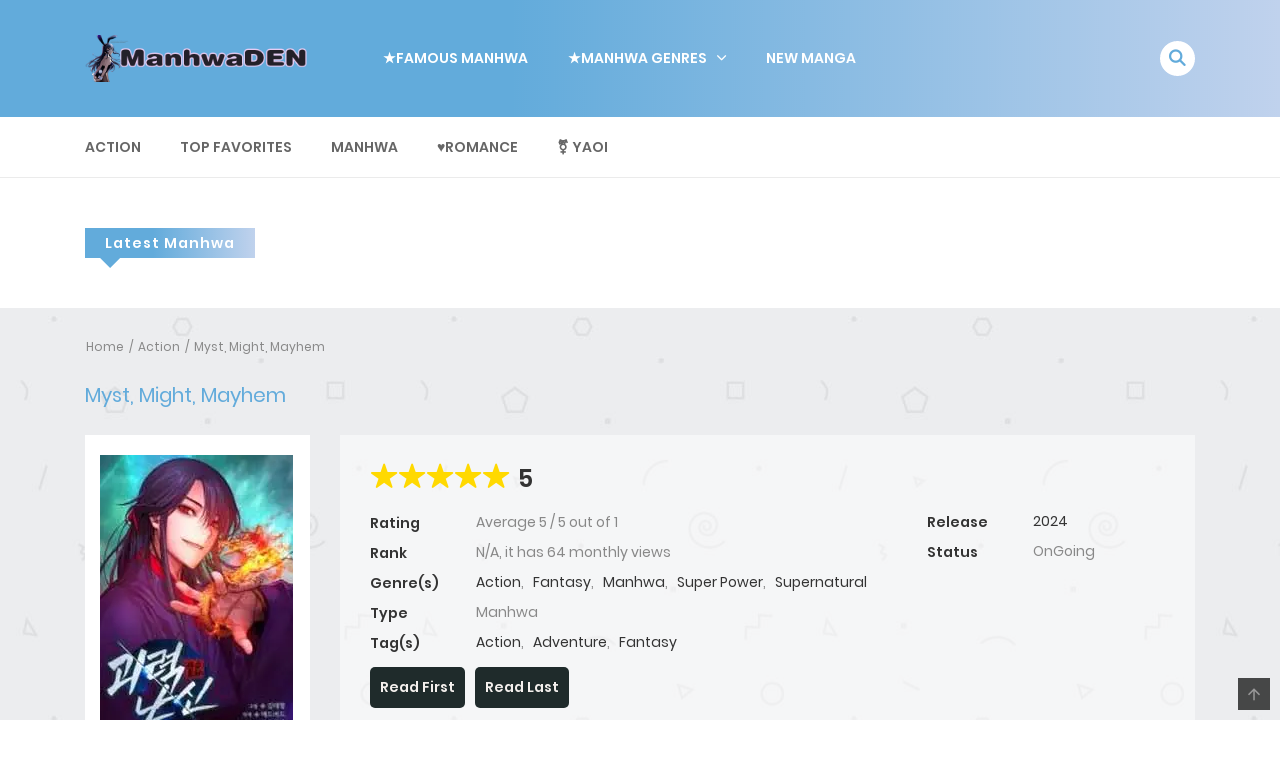

--- FILE ---
content_type: text/html; charset=UTF-8
request_url: https://www.manhwaden.com/manga/myst-might-mayhem/
body_size: 18804
content:
<!DOCTYPE html>
<html lang="en-US">
<head>
    <meta charset="UTF-8">
    <meta name="viewport" content="width=device-width, initial-scale=1">
	<meta name="description" content="Read Free Hottest manhwa series online with our extensive collection of titles. From romance to fantasy, our library has something for everyone." />
    <link rel="profile" href="http://gmpg.org/xfn/11">
    <link rel="pingback" href="https://www.manhwaden.com/xmlrpc.php">

	

	<meta name='robots' content='index, follow, max-image-preview:large, max-snippet:-1, max-video-preview:-1' />
	<style>img:is([sizes="auto" i], [sizes^="auto," i]) { contain-intrinsic-size: 3000px 1500px }</style>
	
	<!-- This site is optimized with the Yoast SEO Premium plugin v23.0 (Yoast SEO v23.0) - https://yoast.com/wordpress/plugins/seo/ -->
	<title>Myst, Might, Mayhem - ManhwaDen</title>
	<meta name="description" content="Jeong, known as the Slaughtering Scythe Demon, enjoys taking lives. Coincidentally, he resembles Mok Gyeongwoon, the third son of the esteemed Mok Sword Manor. &quot;If you assume my identity and live as me, I&#039;ll release you from this confinement,&quot; offers Mok Gyeongwoon. &quot;Do you truly mean that?&quot; Jeong ponders. Jeong embarks on a perilous journey with a plan to eliminate the real Mok Gyeongwoon and impersonate him. Can he, the impostor, navigate the complexities of life as the third son of the renowned Mok Sword Manor?" />
	<link rel="canonical" href="https://www.manhwaden.com/manga/myst-might-mayhem/" />
	<meta property="og:locale" content="en_US" />
	<meta property="og:type" content="article" />
	<meta property="og:title" content="Myst, Might, Mayhem - ManhwaDen" />
	<meta property="og:description" content="Jeong, known as the Slaughtering Scythe Demon, enjoys taking lives. Coincidentally, he resembles Mok Gyeongwoon, the third son of the esteemed Mok Sword Manor. &quot;If you assume my identity and live as me, I&#039;ll release you from this confinement,&quot; offers Mok Gyeongwoon. &quot;Do you truly mean that?&quot; Jeong ponders. Jeong embarks on a perilous journey with a plan to eliminate the real Mok Gyeongwoon and impersonate him. Can he, the impostor, navigate the complexities of life as the third son of the renowned Mok Sword Manor?" />
	<meta property="og:url" content="https://www.manhwaden.com/manga/myst-might-mayhem/" />
	<meta property="og:site_name" content="ManhwaDen" />
	<meta property="article:modified_time" content="2024-03-19T07:53:34+00:00" />
	<meta property="og:image" content="https://www.manhwaden.com/wp-content/uploads/2024/03/Myst-Might-Mayhem.webp" />
	<meta property="og:image:width" content="193" />
	<meta property="og:image:height" content="278" />
	<meta property="og:image:type" content="image/webp" />
	<meta name="twitter:card" content="summary_large_image" />
	<meta name="twitter:label1" content="Est. reading time" />
	<meta name="twitter:data1" content="1 minute" />
	<script type="application/ld+json" class="yoast-schema-graph">{"@context":"https://schema.org","@graph":[{"@type":"WebPage","@id":"https://www.manhwaden.com/manga/myst-might-mayhem/","url":"https://www.manhwaden.com/manga/myst-might-mayhem/","name":"Myst, Might, Mayhem - ManhwaDen","isPartOf":{"@id":"https://www.manhwaden.com/#website"},"primaryImageOfPage":{"@id":"https://www.manhwaden.com/manga/myst-might-mayhem/#primaryimage"},"image":{"@id":"https://www.manhwaden.com/manga/myst-might-mayhem/#primaryimage"},"thumbnailUrl":"https://www.manhwaden.com/wp-content/uploads/2024/03/Myst-Might-Mayhem.webp","datePublished":"2024-03-19T05:34:19+00:00","dateModified":"2024-03-19T07:53:34+00:00","description":"Jeong, known as the Slaughtering Scythe Demon, enjoys taking lives. Coincidentally, he resembles Mok Gyeongwoon, the third son of the esteemed Mok Sword Manor. \"If you assume my identity and live as me, I'll release you from this confinement,\" offers Mok Gyeongwoon. \"Do you truly mean that?\" Jeong ponders. Jeong embarks on a perilous journey with a plan to eliminate the real Mok Gyeongwoon and impersonate him. Can he, the impostor, navigate the complexities of life as the third son of the renowned Mok Sword Manor?","breadcrumb":{"@id":"https://www.manhwaden.com/manga/myst-might-mayhem/#breadcrumb"},"inLanguage":"en-US","potentialAction":[{"@type":"ReadAction","target":["https://www.manhwaden.com/manga/myst-might-mayhem/"]}]},{"@type":"ImageObject","inLanguage":"en-US","@id":"https://www.manhwaden.com/manga/myst-might-mayhem/#primaryimage","url":"https://www.manhwaden.com/wp-content/uploads/2024/03/Myst-Might-Mayhem.webp","contentUrl":"https://www.manhwaden.com/wp-content/uploads/2024/03/Myst-Might-Mayhem.webp","width":193,"height":278},{"@type":"BreadcrumbList","@id":"https://www.manhwaden.com/manga/myst-might-mayhem/#breadcrumb","itemListElement":[{"@type":"ListItem","position":1,"name":"Manga","item":"https://www.manhwaden.com/manga/"},{"@type":"ListItem","position":2,"name":"Myst, Might, Mayhem"}]},{"@type":"WebSite","@id":"https://www.manhwaden.com/#website","url":"https://www.manhwaden.com/","name":"ManhwaDen","description":"Read Free Hottest manhwa series online with our extensive collection of titles. From romance to fantasy, our library has something for everyone.","potentialAction":[{"@type":"SearchAction","target":{"@type":"EntryPoint","urlTemplate":"https://www.manhwaden.com/?s={search_term_string}"},"query-input":"required name=search_term_string"}],"inLanguage":"en-US"}]}</script>
	<!-- / Yoast SEO Premium plugin. -->


<link rel="alternate" type="application/rss+xml" title="ManhwaDen &raquo; Feed" href="https://www.manhwaden.com/feed/" />
<link rel="alternate" type="application/rss+xml" title="ManhwaDen &raquo; Comments Feed" href="https://www.manhwaden.com/comments/feed/" />
<link rel="alternate" type="application/rss+xml" title="ManhwaDen &raquo; Myst, Might, Mayhem Comments Feed" href="https://www.manhwaden.com/manga/myst-might-mayhem/feed/" />
<script type="9e83fe55a381946c7c2e9038-text/javascript">
/* <![CDATA[ */
window._wpemojiSettings = {"baseUrl":"https:\/\/s.w.org\/images\/core\/emoji\/16.0.1\/72x72\/","ext":".png","svgUrl":"https:\/\/s.w.org\/images\/core\/emoji\/16.0.1\/svg\/","svgExt":".svg","source":{"concatemoji":"https:\/\/www.manhwaden.com\/wp-includes\/js\/wp-emoji-release.min.js?ver=6.8.2"}};
/*! This file is auto-generated */
!function(s,n){var o,i,e;function c(e){try{var t={supportTests:e,timestamp:(new Date).valueOf()};sessionStorage.setItem(o,JSON.stringify(t))}catch(e){}}function p(e,t,n){e.clearRect(0,0,e.canvas.width,e.canvas.height),e.fillText(t,0,0);var t=new Uint32Array(e.getImageData(0,0,e.canvas.width,e.canvas.height).data),a=(e.clearRect(0,0,e.canvas.width,e.canvas.height),e.fillText(n,0,0),new Uint32Array(e.getImageData(0,0,e.canvas.width,e.canvas.height).data));return t.every(function(e,t){return e===a[t]})}function u(e,t){e.clearRect(0,0,e.canvas.width,e.canvas.height),e.fillText(t,0,0);for(var n=e.getImageData(16,16,1,1),a=0;a<n.data.length;a++)if(0!==n.data[a])return!1;return!0}function f(e,t,n,a){switch(t){case"flag":return n(e,"\ud83c\udff3\ufe0f\u200d\u26a7\ufe0f","\ud83c\udff3\ufe0f\u200b\u26a7\ufe0f")?!1:!n(e,"\ud83c\udde8\ud83c\uddf6","\ud83c\udde8\u200b\ud83c\uddf6")&&!n(e,"\ud83c\udff4\udb40\udc67\udb40\udc62\udb40\udc65\udb40\udc6e\udb40\udc67\udb40\udc7f","\ud83c\udff4\u200b\udb40\udc67\u200b\udb40\udc62\u200b\udb40\udc65\u200b\udb40\udc6e\u200b\udb40\udc67\u200b\udb40\udc7f");case"emoji":return!a(e,"\ud83e\udedf")}return!1}function g(e,t,n,a){var r="undefined"!=typeof WorkerGlobalScope&&self instanceof WorkerGlobalScope?new OffscreenCanvas(300,150):s.createElement("canvas"),o=r.getContext("2d",{willReadFrequently:!0}),i=(o.textBaseline="top",o.font="600 32px Arial",{});return e.forEach(function(e){i[e]=t(o,e,n,a)}),i}function t(e){var t=s.createElement("script");t.src=e,t.defer=!0,s.head.appendChild(t)}"undefined"!=typeof Promise&&(o="wpEmojiSettingsSupports",i=["flag","emoji"],n.supports={everything:!0,everythingExceptFlag:!0},e=new Promise(function(e){s.addEventListener("DOMContentLoaded",e,{once:!0})}),new Promise(function(t){var n=function(){try{var e=JSON.parse(sessionStorage.getItem(o));if("object"==typeof e&&"number"==typeof e.timestamp&&(new Date).valueOf()<e.timestamp+604800&&"object"==typeof e.supportTests)return e.supportTests}catch(e){}return null}();if(!n){if("undefined"!=typeof Worker&&"undefined"!=typeof OffscreenCanvas&&"undefined"!=typeof URL&&URL.createObjectURL&&"undefined"!=typeof Blob)try{var e="postMessage("+g.toString()+"("+[JSON.stringify(i),f.toString(),p.toString(),u.toString()].join(",")+"));",a=new Blob([e],{type:"text/javascript"}),r=new Worker(URL.createObjectURL(a),{name:"wpTestEmojiSupports"});return void(r.onmessage=function(e){c(n=e.data),r.terminate(),t(n)})}catch(e){}c(n=g(i,f,p,u))}t(n)}).then(function(e){for(var t in e)n.supports[t]=e[t],n.supports.everything=n.supports.everything&&n.supports[t],"flag"!==t&&(n.supports.everythingExceptFlag=n.supports.everythingExceptFlag&&n.supports[t]);n.supports.everythingExceptFlag=n.supports.everythingExceptFlag&&!n.supports.flag,n.DOMReady=!1,n.readyCallback=function(){n.DOMReady=!0}}).then(function(){return e}).then(function(){var e;n.supports.everything||(n.readyCallback(),(e=n.source||{}).concatemoji?t(e.concatemoji):e.wpemoji&&e.twemoji&&(t(e.twemoji),t(e.wpemoji)))}))}((window,document),window._wpemojiSettings);
/* ]]> */
</script>
<style id='wp-emoji-styles-inline-css' type='text/css'>

	img.wp-smiley, img.emoji {
		display: inline !important;
		border: none !important;
		box-shadow: none !important;
		height: 1em !important;
		width: 1em !important;
		margin: 0 0.07em !important;
		vertical-align: -0.1em !important;
		background: none !important;
		padding: 0 !important;
	}
</style>
<link rel='stylesheet' id='wp-block-library-css' href='https://www.manhwaden.com/wp-includes/css/dist/block-library/style.min.css?ver=6.8.2' type='text/css' media='all' />
<style id='wp-block-library-theme-inline-css' type='text/css'>
.wp-block-audio :where(figcaption){color:#555;font-size:13px;text-align:center}.is-dark-theme .wp-block-audio :where(figcaption){color:#ffffffa6}.wp-block-audio{margin:0 0 1em}.wp-block-code{border:1px solid #ccc;border-radius:4px;font-family:Menlo,Consolas,monaco,monospace;padding:.8em 1em}.wp-block-embed :where(figcaption){color:#555;font-size:13px;text-align:center}.is-dark-theme .wp-block-embed :where(figcaption){color:#ffffffa6}.wp-block-embed{margin:0 0 1em}.blocks-gallery-caption{color:#555;font-size:13px;text-align:center}.is-dark-theme .blocks-gallery-caption{color:#ffffffa6}:root :where(.wp-block-image figcaption){color:#555;font-size:13px;text-align:center}.is-dark-theme :root :where(.wp-block-image figcaption){color:#ffffffa6}.wp-block-image{margin:0 0 1em}.wp-block-pullquote{border-bottom:4px solid;border-top:4px solid;color:currentColor;margin-bottom:1.75em}.wp-block-pullquote cite,.wp-block-pullquote footer,.wp-block-pullquote__citation{color:currentColor;font-size:.8125em;font-style:normal;text-transform:uppercase}.wp-block-quote{border-left:.25em solid;margin:0 0 1.75em;padding-left:1em}.wp-block-quote cite,.wp-block-quote footer{color:currentColor;font-size:.8125em;font-style:normal;position:relative}.wp-block-quote:where(.has-text-align-right){border-left:none;border-right:.25em solid;padding-left:0;padding-right:1em}.wp-block-quote:where(.has-text-align-center){border:none;padding-left:0}.wp-block-quote.is-large,.wp-block-quote.is-style-large,.wp-block-quote:where(.is-style-plain){border:none}.wp-block-search .wp-block-search__label{font-weight:700}.wp-block-search__button{border:1px solid #ccc;padding:.375em .625em}:where(.wp-block-group.has-background){padding:1.25em 2.375em}.wp-block-separator.has-css-opacity{opacity:.4}.wp-block-separator{border:none;border-bottom:2px solid;margin-left:auto;margin-right:auto}.wp-block-separator.has-alpha-channel-opacity{opacity:1}.wp-block-separator:not(.is-style-wide):not(.is-style-dots){width:100px}.wp-block-separator.has-background:not(.is-style-dots){border-bottom:none;height:1px}.wp-block-separator.has-background:not(.is-style-wide):not(.is-style-dots){height:2px}.wp-block-table{margin:0 0 1em}.wp-block-table td,.wp-block-table th{word-break:normal}.wp-block-table :where(figcaption){color:#555;font-size:13px;text-align:center}.is-dark-theme .wp-block-table :where(figcaption){color:#ffffffa6}.wp-block-video :where(figcaption){color:#555;font-size:13px;text-align:center}.is-dark-theme .wp-block-video :where(figcaption){color:#ffffffa6}.wp-block-video{margin:0 0 1em}:root :where(.wp-block-template-part.has-background){margin-bottom:0;margin-top:0;padding:1.25em 2.375em}
</style>
<style id='classic-theme-styles-inline-css' type='text/css'>
/*! This file is auto-generated */
.wp-block-button__link{color:#fff;background-color:#32373c;border-radius:9999px;box-shadow:none;text-decoration:none;padding:calc(.667em + 2px) calc(1.333em + 2px);font-size:1.125em}.wp-block-file__button{background:#32373c;color:#fff;text-decoration:none}
</style>
<style id='global-styles-inline-css' type='text/css'>
:root{--wp--preset--aspect-ratio--square: 1;--wp--preset--aspect-ratio--4-3: 4/3;--wp--preset--aspect-ratio--3-4: 3/4;--wp--preset--aspect-ratio--3-2: 3/2;--wp--preset--aspect-ratio--2-3: 2/3;--wp--preset--aspect-ratio--16-9: 16/9;--wp--preset--aspect-ratio--9-16: 9/16;--wp--preset--color--black: #000000;--wp--preset--color--cyan-bluish-gray: #abb8c3;--wp--preset--color--white: #ffffff;--wp--preset--color--pale-pink: #f78da7;--wp--preset--color--vivid-red: #cf2e2e;--wp--preset--color--luminous-vivid-orange: #ff6900;--wp--preset--color--luminous-vivid-amber: #fcb900;--wp--preset--color--light-green-cyan: #7bdcb5;--wp--preset--color--vivid-green-cyan: #00d084;--wp--preset--color--pale-cyan-blue: #8ed1fc;--wp--preset--color--vivid-cyan-blue: #0693e3;--wp--preset--color--vivid-purple: #9b51e0;--wp--preset--gradient--vivid-cyan-blue-to-vivid-purple: linear-gradient(135deg,rgba(6,147,227,1) 0%,rgb(155,81,224) 100%);--wp--preset--gradient--light-green-cyan-to-vivid-green-cyan: linear-gradient(135deg,rgb(122,220,180) 0%,rgb(0,208,130) 100%);--wp--preset--gradient--luminous-vivid-amber-to-luminous-vivid-orange: linear-gradient(135deg,rgba(252,185,0,1) 0%,rgba(255,105,0,1) 100%);--wp--preset--gradient--luminous-vivid-orange-to-vivid-red: linear-gradient(135deg,rgba(255,105,0,1) 0%,rgb(207,46,46) 100%);--wp--preset--gradient--very-light-gray-to-cyan-bluish-gray: linear-gradient(135deg,rgb(238,238,238) 0%,rgb(169,184,195) 100%);--wp--preset--gradient--cool-to-warm-spectrum: linear-gradient(135deg,rgb(74,234,220) 0%,rgb(151,120,209) 20%,rgb(207,42,186) 40%,rgb(238,44,130) 60%,rgb(251,105,98) 80%,rgb(254,248,76) 100%);--wp--preset--gradient--blush-light-purple: linear-gradient(135deg,rgb(255,206,236) 0%,rgb(152,150,240) 100%);--wp--preset--gradient--blush-bordeaux: linear-gradient(135deg,rgb(254,205,165) 0%,rgb(254,45,45) 50%,rgb(107,0,62) 100%);--wp--preset--gradient--luminous-dusk: linear-gradient(135deg,rgb(255,203,112) 0%,rgb(199,81,192) 50%,rgb(65,88,208) 100%);--wp--preset--gradient--pale-ocean: linear-gradient(135deg,rgb(255,245,203) 0%,rgb(182,227,212) 50%,rgb(51,167,181) 100%);--wp--preset--gradient--electric-grass: linear-gradient(135deg,rgb(202,248,128) 0%,rgb(113,206,126) 100%);--wp--preset--gradient--midnight: linear-gradient(135deg,rgb(2,3,129) 0%,rgb(40,116,252) 100%);--wp--preset--font-size--small: 13px;--wp--preset--font-size--medium: 20px;--wp--preset--font-size--large: 36px;--wp--preset--font-size--x-large: 42px;--wp--preset--spacing--20: 0.44rem;--wp--preset--spacing--30: 0.67rem;--wp--preset--spacing--40: 1rem;--wp--preset--spacing--50: 1.5rem;--wp--preset--spacing--60: 2.25rem;--wp--preset--spacing--70: 3.38rem;--wp--preset--spacing--80: 5.06rem;--wp--preset--shadow--natural: 6px 6px 9px rgba(0, 0, 0, 0.2);--wp--preset--shadow--deep: 12px 12px 50px rgba(0, 0, 0, 0.4);--wp--preset--shadow--sharp: 6px 6px 0px rgba(0, 0, 0, 0.2);--wp--preset--shadow--outlined: 6px 6px 0px -3px rgba(255, 255, 255, 1), 6px 6px rgba(0, 0, 0, 1);--wp--preset--shadow--crisp: 6px 6px 0px rgba(0, 0, 0, 1);}:where(.is-layout-flex){gap: 0.5em;}:where(.is-layout-grid){gap: 0.5em;}body .is-layout-flex{display: flex;}.is-layout-flex{flex-wrap: wrap;align-items: center;}.is-layout-flex > :is(*, div){margin: 0;}body .is-layout-grid{display: grid;}.is-layout-grid > :is(*, div){margin: 0;}:where(.wp-block-columns.is-layout-flex){gap: 2em;}:where(.wp-block-columns.is-layout-grid){gap: 2em;}:where(.wp-block-post-template.is-layout-flex){gap: 1.25em;}:where(.wp-block-post-template.is-layout-grid){gap: 1.25em;}.has-black-color{color: var(--wp--preset--color--black) !important;}.has-cyan-bluish-gray-color{color: var(--wp--preset--color--cyan-bluish-gray) !important;}.has-white-color{color: var(--wp--preset--color--white) !important;}.has-pale-pink-color{color: var(--wp--preset--color--pale-pink) !important;}.has-vivid-red-color{color: var(--wp--preset--color--vivid-red) !important;}.has-luminous-vivid-orange-color{color: var(--wp--preset--color--luminous-vivid-orange) !important;}.has-luminous-vivid-amber-color{color: var(--wp--preset--color--luminous-vivid-amber) !important;}.has-light-green-cyan-color{color: var(--wp--preset--color--light-green-cyan) !important;}.has-vivid-green-cyan-color{color: var(--wp--preset--color--vivid-green-cyan) !important;}.has-pale-cyan-blue-color{color: var(--wp--preset--color--pale-cyan-blue) !important;}.has-vivid-cyan-blue-color{color: var(--wp--preset--color--vivid-cyan-blue) !important;}.has-vivid-purple-color{color: var(--wp--preset--color--vivid-purple) !important;}.has-black-background-color{background-color: var(--wp--preset--color--black) !important;}.has-cyan-bluish-gray-background-color{background-color: var(--wp--preset--color--cyan-bluish-gray) !important;}.has-white-background-color{background-color: var(--wp--preset--color--white) !important;}.has-pale-pink-background-color{background-color: var(--wp--preset--color--pale-pink) !important;}.has-vivid-red-background-color{background-color: var(--wp--preset--color--vivid-red) !important;}.has-luminous-vivid-orange-background-color{background-color: var(--wp--preset--color--luminous-vivid-orange) !important;}.has-luminous-vivid-amber-background-color{background-color: var(--wp--preset--color--luminous-vivid-amber) !important;}.has-light-green-cyan-background-color{background-color: var(--wp--preset--color--light-green-cyan) !important;}.has-vivid-green-cyan-background-color{background-color: var(--wp--preset--color--vivid-green-cyan) !important;}.has-pale-cyan-blue-background-color{background-color: var(--wp--preset--color--pale-cyan-blue) !important;}.has-vivid-cyan-blue-background-color{background-color: var(--wp--preset--color--vivid-cyan-blue) !important;}.has-vivid-purple-background-color{background-color: var(--wp--preset--color--vivid-purple) !important;}.has-black-border-color{border-color: var(--wp--preset--color--black) !important;}.has-cyan-bluish-gray-border-color{border-color: var(--wp--preset--color--cyan-bluish-gray) !important;}.has-white-border-color{border-color: var(--wp--preset--color--white) !important;}.has-pale-pink-border-color{border-color: var(--wp--preset--color--pale-pink) !important;}.has-vivid-red-border-color{border-color: var(--wp--preset--color--vivid-red) !important;}.has-luminous-vivid-orange-border-color{border-color: var(--wp--preset--color--luminous-vivid-orange) !important;}.has-luminous-vivid-amber-border-color{border-color: var(--wp--preset--color--luminous-vivid-amber) !important;}.has-light-green-cyan-border-color{border-color: var(--wp--preset--color--light-green-cyan) !important;}.has-vivid-green-cyan-border-color{border-color: var(--wp--preset--color--vivid-green-cyan) !important;}.has-pale-cyan-blue-border-color{border-color: var(--wp--preset--color--pale-cyan-blue) !important;}.has-vivid-cyan-blue-border-color{border-color: var(--wp--preset--color--vivid-cyan-blue) !important;}.has-vivid-purple-border-color{border-color: var(--wp--preset--color--vivid-purple) !important;}.has-vivid-cyan-blue-to-vivid-purple-gradient-background{background: var(--wp--preset--gradient--vivid-cyan-blue-to-vivid-purple) !important;}.has-light-green-cyan-to-vivid-green-cyan-gradient-background{background: var(--wp--preset--gradient--light-green-cyan-to-vivid-green-cyan) !important;}.has-luminous-vivid-amber-to-luminous-vivid-orange-gradient-background{background: var(--wp--preset--gradient--luminous-vivid-amber-to-luminous-vivid-orange) !important;}.has-luminous-vivid-orange-to-vivid-red-gradient-background{background: var(--wp--preset--gradient--luminous-vivid-orange-to-vivid-red) !important;}.has-very-light-gray-to-cyan-bluish-gray-gradient-background{background: var(--wp--preset--gradient--very-light-gray-to-cyan-bluish-gray) !important;}.has-cool-to-warm-spectrum-gradient-background{background: var(--wp--preset--gradient--cool-to-warm-spectrum) !important;}.has-blush-light-purple-gradient-background{background: var(--wp--preset--gradient--blush-light-purple) !important;}.has-blush-bordeaux-gradient-background{background: var(--wp--preset--gradient--blush-bordeaux) !important;}.has-luminous-dusk-gradient-background{background: var(--wp--preset--gradient--luminous-dusk) !important;}.has-pale-ocean-gradient-background{background: var(--wp--preset--gradient--pale-ocean) !important;}.has-electric-grass-gradient-background{background: var(--wp--preset--gradient--electric-grass) !important;}.has-midnight-gradient-background{background: var(--wp--preset--gradient--midnight) !important;}.has-small-font-size{font-size: var(--wp--preset--font-size--small) !important;}.has-medium-font-size{font-size: var(--wp--preset--font-size--medium) !important;}.has-large-font-size{font-size: var(--wp--preset--font-size--large) !important;}.has-x-large-font-size{font-size: var(--wp--preset--font-size--x-large) !important;}
:where(.wp-block-post-template.is-layout-flex){gap: 1.25em;}:where(.wp-block-post-template.is-layout-grid){gap: 1.25em;}
:where(.wp-block-columns.is-layout-flex){gap: 2em;}:where(.wp-block-columns.is-layout-grid){gap: 2em;}
:root :where(.wp-block-pullquote){font-size: 1.5em;line-height: 1.6;}
</style>
<link rel='stylesheet' id='ct-shortcode-css' href='https://www.manhwaden.com/wp-content/plugins/madara-shortcodes/shortcodes/css/shortcodes.css?ver=6.8.2' type='text/css' media='all' />
<link rel='stylesheet' id='wp-pagenavi-css' href='https://www.manhwaden.com/wp-content/plugins/wp-pagenavi/pagenavi-css.css?ver=2.70' type='text/css' media='all' />
<link rel='stylesheet' id='ivory-search-styles-css' href='https://www.manhwaden.com/wp-content/plugins/add-search-to-menu/public/css/ivory-search.min.css?ver=5.5.9' type='text/css' media='all' />
<link rel='stylesheet' id='fontawesome-css' href='https://www.manhwaden.com/wp-content/themes/madara/app/lib/fontawesome/web-fonts-with-css/css/all.min.css?ver=5.15.3' type='text/css' media='all' />
<link rel='stylesheet' id='ionicons-css' href='https://www.manhwaden.com/wp-content/themes/madara/css/fonts/ionicons/css/ionicons.min.css?ver=4.5.10' type='text/css' media='all' />
<link rel='stylesheet' id='madara-icons-css' href='https://www.manhwaden.com/wp-content/themes/madara/css/fonts/ct-icon/ct-icon.css?ver=6.8.2' type='text/css' media='all' />
<link rel='stylesheet' id='bootstrap-css' href='https://www.manhwaden.com/wp-content/themes/madara/css/bootstrap.min.css?ver=4.3.1' type='text/css' media='all' />
<link rel='stylesheet' id='slick-css' href='https://www.manhwaden.com/wp-content/themes/madara/js/slick/slick.css?ver=1.9.0' type='text/css' media='all' />
<link rel='stylesheet' id='slick-theme-css' href='https://www.manhwaden.com/wp-content/themes/madara/js/slick/slick-theme.css?ver=6.8.2' type='text/css' media='all' />
<link rel='stylesheet' id='loaders-css' href='https://www.manhwaden.com/wp-content/themes/madara/css/loaders.min.css?ver=6.8.2' type='text/css' media='all' />
<link rel='stylesheet' id='madara-css-css' href='https://www.manhwaden.com/wp-content/themes/madara/style.css?ver=1.6.6' type='text/css' media='all' />
<style id='madara-css-inline-css' type='text/css'>
.c-blog__heading.style-2 i {
						  background: -webkit-linear-gradient(left, #62abdb 40%,#c0d2ed);
						  background: -o-linear-gradient(right, #62abdb 40%,#c0d2ed);
						  background: -moz-linear-gradient(right, #62abdb 40%,#c0d2ed);
						  background: linear-gradient(to right, #62abdb 40%,#c0d2ed);
					 ;}.c-blog__heading.style-2 i:after, .settings-page .nav-tabs-wrap ul.nav-tabs li.active:after { border-left-color: #c0d2ed ; }.site-header .main-navigation.style-1, .widget-heading, .widget.background:after, .c-blog__heading.style-2 i, .tab-wrap .c-nav-tabs ul.c-tabs-content li.active a:after, .tab-wrap .c-nav-tabs ul.c-tabs-content li:hover a:after, .tab-wrap .c-nav-tabs ul.c-tabs-content li a:after, .related-heading.font-nav, .c-blog__heading.style-3, .settings-page .nav-tabs-wrap ul.nav-tabs li.active a, .off-canvas {
						  background: -webkit-linear-gradient(left, #62abdb 40%,#c0d2ed);
						  background: -o-linear-gradient(right, #62abdb 40%,#c0d2ed);
						  background: -moz-linear-gradient(right, #62abdb 40%,#c0d2ed);
						  background: linear-gradient(to right, #62abdb 40%,#c0d2ed);
					 ;}.widget-heading:after, .related-heading.font-nav:after, .genres_wrap .c-blog__heading.style-3.active:after { border-top-color: #62abdb ;}body.modal-open .modal .modal-content a:hover, .tab-wrap .c-nav-tabs ul.c-tabs-content li.active a, .tab-wrap .c-nav-tabs ul.c-tabs-content li:hover a, body.search.search-results .search-wrap .tab-content-wrap .c-tabs-item .c-tabs-item__content .tab-summary .post-content .post-content_item .summary-content:not(.release-year) a:hover, body.search.search-results .search-wrap .tab-content-wrap .c-tabs-item .c-tabs-item__content .tab-summary .post-content .post-content_item .summary-content.release-year a:hover, .c-blog-post .entry-header .entry-meta .post-on:before, .manga-slider .slider__container .slick-dots li.slick-active button:before, .manga-slider .slider__container .slick-dots li button:hover:before, body.manga-page .profile-manga .tab-summary .summary_content_wrap .summary_content .post-status .manga-action .count-comment .action_icon a i, body.manga-page .profile-manga .tab-summary .summary_content_wrap .summary_content .post-status .manga-action .add-bookmark .action_icon a i, body.manga-page .profile-manga .tab-summary .summary_content_wrap .summary_content .post-status .manga-action .count-comment .action_detail a i, body.manga-page .profile-manga .tab-summary .summary_content_wrap .summary_content .post-status .manga-action .add-bookmark .action_detail a i, body.manga-page .profile-manga .post-title a, body.manga-page .content-readmore:hover, body.text-ui-light.manga-page .content-readmore:hover, .genres_wrap .genres__collapse .genres ul li a:hover, .genres_wrap .genres__collapse .genres ul li a:hover:before, .c-blog-post .entry-header .entry-meta .post-on .posted-on a:hover, body.search .c-search-header__wrapper #search-advanced .search-advanced-form .form-group.checkbox-group .checkbox label:hover, .site-header .main-navigation .search-navigation .menu-search .open-search-main-menu, .c-btn.c-btn_style-2, body.search .c-search-header__wrapper .search-content .btn-search-adv, body.reading-manga .entry-header .entry-header_wrap .action-icon ul li a, body.reading-manga .c-select-bottom .entry-header_wrap .action-icon ul li a, .widget.c-released .released-item-wrap ul.list-released li a:hover, body.manga-page .profile-manga .post-title h1, .genres_wrap .genres__collapse #genres ul li:hover a, .genres_wrap .genres__collapse #genres ul li:hover a:before, input[type=checkbox]:checked + label:before, input[type=radio]:checked + label:before, .genres_wrap a.btn-genres, .c-breadcrumb .breadcrumb li a:hover, body.search.search-results .search-wrap .tab-content-wrap .c-tabs-item .c-tabs-item__content .tab-summary .post-content .post-content_item.mg_genres .summary-content, body.page .c-page-content .c-page .c-page__content .page-content-listing .page-listing-item .page-item-detail .item-summary .list-chapter .chapter-item .vol a:hover, #hover-infor .item_thumb .post-title a, body.manga-page .version-chap:before, body.manga-page .content-readmore:hover, body.manga-page .chapter-readmore:hover, .icon-load-info, .c-blog-post .entry-header .entry-meta .post-on .c-blog__date .post-category a:hover, .woocommerce ul.products li.product .price, .woocommerce div.entry-summary p.price, .woocommerce div.entry-summary form.cart .variations .label, .woocommerce div.entry-summary form.cart .quantity-text, .widget_product_categories .product-categories li a:hover, .woocommerce ul.products li.product h2:hover, .woocommerce .c-woo-breadcrumb a:hover, .site-header .c-sub-header-nav .c-sub-nav_wrap .c-modal_item .c-user_item .c-user_menu a:hover, .site-header .c-sub-header-nav .c-sub-nav_wrap .sub-nav_content .sub-nav_list li:hover > a, .settings-page .action i.ion-ios-close:hover:before, .settings-page .list-chapter .chapter-item a:hover, .settings-page .tabs-content-wrap .tab-group-item .tab-item .history-content .item-infor .chapter span a, .settings-page .nav-tabs-wrap ul.nav-tabs li:not(.active):hover a, .main-color,
.site-header .c-sub-header-nav .c-sub-nav_wrap .sub-nav_content .sub-nav_list li.menu-item-has-children.active > a,.woocommerce .woocommerce-ordering:after,.text-ui-light .widget.c-popular .popular-item-wrap .popular-content .chapter-item .chapter a:hover, body.text-ui-light .settings-page .list-chapter .chapter-item .chapter a:hover,body.search.text-ui-light .search-wrap .tab-content-wrap .c-tabs-item .c-tabs-item__content .tab-meta .latest-chap .chapter a:hover			{ color: #62abdb ;}.c-blog__heading.style-2 i:after{border-right-color:#62abdb !important}body.page.text-ui-light .c-page-content .c-page .c-page__content .page-content-listing .page-listing-item .page-item-detail .item-summary .list-chapter .chapter-item .chapter a:hover, .text-ui-light .widget.c-popular .popular-item-wrap .popular-content .chapter-item .chapter a:hover,#hover-infor .item_thumb .post-title a{color: #FFFFFF}.navigation-ajax .load-ajax:not(.show-loading):hover, body.manga-page .page-content-listing.single-page .listing-chapters_wrap > ul.main.version-chap .sub-chap > li:before, .shortcode-manga-chapters .listing-chapters_wrap > ul.main.version-chap .sub-chap > li:before, .c-wg-button-wrap .btn:hover, body.manga-page .page-content-listing.single-page .listing-chapters_wrap ul.main.version-chap .wp-manga-chapter:before, .site-header .search-main-menu form input[type=submit], .form-submit input[type=submit], #comments.comments-area #respond.comment-respond .comment-form .form-submit #submit, .c-btn.c-btn_style-1, .settings-page input[type="submit"], .settings-page .remove-all #delete-bookmark-manga, body.manga-page .page-content-listing.single-page .listing-chapters_wrap > ul.main.version-chap li .wp-manga-chapter:before, .woocommerce ul.products li.product .button, .woocommerce span.onsale, .woocommerce .widget_price_filter .price_slider_amount .button:not(:hover), .woocommerce .woocommerce-pagination .page-numbers li span.current, .woocommerce .woocommerce-pagination .page-numbers li .prev:hover, .woocommerce .woocommerce-pagination .page-numbers li .next:hover, .woocommerce div.entry-summary form.cart .single_add_to_cart_button,.post-password-form input[name="Submit"] { background: #62abdb ;}.navigation-ajax .load-ajax:not(.show-loading):hover, .popular-slider .slider__container .slider__item .slider__content .slider__content_item .chapter-item .chapter a:hover, body.search .c-search-header__wrapper .search-content .btn-search-adv.collapsed, .c-btn.c-btn_style-2, body.search .c-search-header__wrapper .search-content .btn-search-adv, .genres_wrap a.btn-genres, .wpcf7-validation-errors, .text-ui-light.woocommerce-page input[type="text"]:focus, .text-ui-light.woocommerce-page input[type="email"]:focus, .text-ui-light.woocommerce-page input[type="search"]:focus, .text-ui-light.woocommerce-page input[type="url"]:focus, .text-ui-light.woocommerce-page input[type="password"]:focus, .text-ui-light.woocommerce-page input[type="tel"]:focus, .text-ui-light.woocommerce-page .input-text:focus, .text-ui-light.woocommerce-page input[type="text"]:active, .text-ui-light.woocommerce-page input[type="email"]:active, .text-ui-light.woocommerce-page input[type="search"]:active, .text-ui-light.woocommerce-page input[type="url"]:active, .text-ui-light.woocommerce-page input[type="password"]:active, .text-ui-light.woocommerce-page input[type="tel"]:active, .text-ui-light.woocommerce-page .input-text:active, .text-ui-light.woocommerce-page input[type="text"]:hover, .text-ui-light.woocommerce-page input[type="email"]:hover, .text-ui-light.woocommerce-page input[type="search"]:hover, .text-ui-light.woocommerce-page input[type="url"]:hover, .text-ui-light.woocommerce-page input[type="password"]:hover, .text-ui-light.woocommerce-page input[type="tel"]:hover, .text-ui-light.woocommerce-page .input-text:hover, .text-ui-light.woocommerce-page select.orderby:hover  { border-color: #62abdb ;}.site-header .c-sub-header-nav .c-sub-nav_wrap .sub-nav_content .sub-nav_list > li.menu-item-has-children > ul.sub-menu, .site-header .c-sub-header-nav .c-sub-nav_wrap .c-modal_item .c-user_item .c-user_menu { border-bottom-color: #62abdb ;}.widget.widget_tag_cloud .tag-cloud-link:hover, body.page .c-page-content .c-page .c-page__content .page-content-listing .page-listing-item .page-item-detail .item-summary .list-chapter .chapter-item .chapter:hover, .popular-slider .slider__container .slider__item .slider__content .slider__content_item .chapter-item .chapter a:hover, .widget.c-popular .popular-item-wrap .popular-content .chapter-item .chapter:hover, .site-footer .top-footer .wrap_social_account ul.social_account__item li a, .site-content .main-col .item-tags ul li a:hover, .popular-slider .slider__container .slick-arrow:hover, .widget.background.widget_tag_cloud .tag-cloud-link:hover, .wp-pagenavi a:hover, body.search.search-results .search-wrap .tab-content-wrap .c-tabs-item .c-tabs-item__content .tab-meta .latest-chap .chapter:hover, .go-to-top:hover, .widget.c-popular .widget-view-more, body.search .c-search-header__wrapper .search-content .search-form .search-submit, body.reading-manga .entry-header .select-pagination .nav-links .nav-next a:not(:hover), body.reading-manga .c-select-bottom .select-pagination .nav-links .nav-next a:not(:hover), body.reading-manga .entry-header .entry-header_wrap .action-icon ul li:hover a, body.reading-manga .c-select-bottom .entry-header_wrap .action-icon ul li:hover a, .widget.c-released .released-search form [type="submit"], body.manga-page .profile-manga .tab-summary .loader-inner > div, .wpcf7-submit, .woocommerce #respond input#submit.alt, .woocommerce a.button.alt, .woocommerce button.button.alt, .woocommerce input.button.alt, .woocommerce .woocommerce-cart-form .cart button.button, .woocommerce .cart input.button:not(:hover), #adult_modal .modal-footer .btn.btn-primary:not(:hover), body.reading-manga .entry-header .select-pagination .nav-links > * a, body.reading-manga .c-select-bottom .select-pagination .nav-links > * a, .settings-page .list-chapter .chapter-item .chapter:hover, body.modal-open .modal .modal-content .modal-body .login .submit .wp-submit:not(:hover), .settings-page .tabs-content-wrap .my_account_orders a.button.view, .main-bg, #madara-comments.comments-area #respond.comment-respond .comment-form .form-submit #submit, body.search .c-search-header__wrapper .search-content .btn-search-adv { background-color: #62abdb ;}:root{ --madara-main-color: #62abdb}body.search.search-results .search-wrap .tab-content-wrap .c-tabs-item .c-tabs-item__content .tab-meta .latest-chap .chapter:hover a, .wp-pagenavi a:hover{color:#FFF !important}.item-thumb .quick-chapter-link{background: #62abdb;}            
            .page-content-listing.single-page li.wp-manga-chapter.unread a{color:#62abdb}.manga-title-badges.custom { background-color: #a363e2 ;}.widget.c-popular .widget-view-more, #comments.comments-area #respond.comment-respond .comment-form .form-submit #submit, .site-header .search-main-menu form input[type=submit], body.search .c-search-header__wrapper .search-content .search-form .search-submit, .c-btn.c-btn_style-1, .settings-page input[type="submit"], .settings-page .remove-all #delete-bookmark-manga, body.reading-manga .entry-header .select-pagination .nav-links .nav-next a:not(:hover), body.reading-manga .c-select-bottom .select-pagination .nav-links .nav-next a:not(:hover), body.reading-manga .entry-header .select-pagination .nav-links .nav-previous a:not(:hover), body.reading-manga .c-select-bottom .select-pagination .nav-links .nav-previous a:not(:hover), .widget.c-released .released-search form [type="submit"], .wpcf7-submit, .woocommerce ul.products li.product .button, .woocommerce span.onsale,  .woocommerce .woocommerce-pagination .page-numbers li span.current, .woocommerce .woocommerce-pagination .page-numbers li .prev:hover, .woocommerce .woocommerce-pagination .page-numbers li .next:hover, .woocommerce div.entry-summary form.cart .single_add_to_cart_button, .woocommerce button.button.alt, .woocommerce a.button.alt, .woocommerce .woocommerce-cart-form .cart button.button, .woocommerce .cart input.button:not(:hover) { background-color : #1f2b2b ;}.woocommerce .widget_shopping_cart .buttons a:not(:hover), .woocommerce.widget_shopping_cart .buttons a:not(:hover), .woocommerce .widget_price_filter .price_slider_amount .button:not(:hover), .woocommerce div.product form.cart .button, .woocommerce .cart-collaterals .checkout-button.button.alt { background : #1f2b2b ;}.c-btn.c-btn_style-2, body.search .c-search-header__wrapper .search-content .btn-search-adv.collapsed, body.search .c-search-header__wrapper .search-content .btn-search-adv, .genres_wrap a.btn-genres { border-color : #1f2b2b ;}.c-btn.c-btn_style-2, body.search .c-search-header__wrapper .search-content .btn-search-adv, .genres_wrap a.btn-genres { color : #1f2b2b ;}.widget.c-popular .widget-view-more, #comments.comments-area #respond.comment-respond .comment-form .form-submit #submit, .site-header .search-main-menu form input[type=submit], body.search .c-search-header__wrapper .search-content .search-form .search-submit, .c-btn.c-btn_style-1, .settings-page input[type="submit"], .settings-page .remove-all #delete-bookmark-manga, body.reading-manga .entry-header .select-pagination .nav-links .nav-next a:not(:hover), body.reading-manga .c-select-bottom .select-pagination .nav-links .nav-next a:not(:hover), body.reading-manga .entry-header .select-pagination .nav-links .nav-previous a:not(:hover), body.reading-manga .c-select-bottom .select-pagination .nav-links .nav-previous a:not(:hover), .widget.c-released .released-search form [type="submit"], .wpcf7-submit, .woocommerce ul.products li.product .button, .woocommerce .woocommerce-pagination .page-numbers li span.current, .woocommerce .widget_shopping_cart .buttons a:not(:hover), .woocommerce.widget_shopping_cart .buttons a:not(:hover), .widget_price_filter .price_slider_amount button, .woocommerce div.product form.cart .button, .woocommerce .cart-collaterals .checkout-button.button.alt, .woocommerce button.button.alt, .woocommerce a.button.alt, .woocommerce .woocommerce-cart-form .cart button.button, .woocommerce .woocommerce-cart-form .cart button.button, .woocommerce .cart input.button:not(:hover),#init-links .c-btn.c-btn_style-1 { color : #f4f0ed ;}
			#pageloader.spinners{
				position:fixed;
				top:0;
				left:0;
				width:100%;
				height:100%;
				z-index:99999;
				background:#222
			}
		
			p.madara-unyson{
				color: #FF0000;
			}
		
			.table.table-hover.list-bookmark tr:last-child td{
				text-align: center;
			}
		#adminmenu .wp-submenu li.current { display: none !important;}.show_tgmpa_version{ float: right; padding: 0em 1.5em 0.5em 0; }.tgmpa > h2{ font-size: 23px; font-weight: 400; line-height: 29px; margin: 0; padding: 9px 15px 4px 0;}.update-php{ width: 100%; height: 98%; min-height: 850px; padding-top: 1px; }.c-blog-post .entry-content .entry-content_wrap .read-container img.alignleft { margin: 10px 30px 10px 0 !important; } .c-blog-post .entry-content .entry-content_wrap .read-container img.alignright { margin: 10px 0px 10px 30px !important; } .read-container i.fas.fa-spinner.fa-spin{ font-size: 31px; color: #888; }.c-blog-post .entry-content .entry-content_wrap .read-container img{ cursor : pointer; }.choose-avatar .loading-overlay {
			position: absolute;
			top: 0;
			left: 0;
			right: 0;
			bottom: 0;
			background-color: rgba(255, 255, 255, 0.72);
			z-index: 1;
			display: none;
		}

		.choose-avatar .loading-overlay i.fas.fa-spinner {
			font-size: 40px;
			color: #ec3348;
		}

		.choose-avatar .loading-overlay .loading-icon {
			position: absolute;
			top: 50%;
			left: 50%;
			transform: translate(-50%,-50%);
		}

		.choose-avatar.uploading .loading-overlay {
			display: block;
		}.site-header .c-sub-header-nav .entry-header {
			display: none;
			margin-bottom: 15px;
		}

		.site-header .c-sub-header-nav.sticky .entry-header {
			display: block;
		}

		.site-header .c-sub-header-nav.hide-sticky-menu.sticky .c-sub-nav_wrap{
			display:none;
		}
		.site-header .c-sub-header-nav.hide-sticky-menu .entry-header{
			margin-top:15px;
		}
		@media (max-width: 480px) {.c-blog-post .entry-content .entry-content_wrap .reading-content{margin-left:-15px;margin-right:-15px}}
        .settings-page table.list-bookmark > tbody tr td > div.mange-name:before {
            content: "Manga Name";
          }
          .settings-page table.list-bookmark > tbody tr td > div.action:before {
            content: "Edit";
          }
          .settings-page table.list-bookmark > tbody tr td > div.post-on:before {            
            content: "Updated Time";
          }

</style>
<script type="9e83fe55a381946c7c2e9038-text/javascript" src="https://www.manhwaden.com/wp-includes/js/jquery/jquery.min.js?ver=3.7.1" id="jquery-core-js"></script>
<script type="9e83fe55a381946c7c2e9038-text/javascript" src="https://www.manhwaden.com/wp-includes/js/jquery/jquery-migrate.min.js?ver=3.4.1" id="jquery-migrate-js"></script>
<link rel="https://api.w.org/" href="https://www.manhwaden.com/wp-json/" /><link rel="EditURI" type="application/rsd+xml" title="RSD" href="https://www.manhwaden.com/xmlrpc.php?rsd" />
<link rel='shortlink' href='https://www.manhwaden.com/?p=23102' />
<link rel="alternate" title="oEmbed (JSON)" type="application/json+oembed" href="https://www.manhwaden.com/wp-json/oembed/1.0/embed?url=https%3A%2F%2Fwww.manhwaden.com%2Fmanga%2Fmyst-might-mayhem%2F" />
<link rel="alternate" title="oEmbed (XML)" type="text/xml+oembed" href="https://www.manhwaden.com/wp-json/oembed/1.0/embed?url=https%3A%2F%2Fwww.manhwaden.com%2Fmanga%2Fmyst-might-mayhem%2F&#038;format=xml" />
<meta name="google-site-verification" content="qHmEKRsIyllxkeRnYcWV63gpws-7fHxlj5rTLy5voQA" />
<meta name="msvalidate.01" content="6951A64C0C33E7A1330F99A80097A948" />
<meta name="yandex-verification" content="ce84ee6791d30629" />
<meta name="hilltopads-site-verification" content="3c7d20b7246d0d1a80f806e57e512f0f46edfce3" />
<meta name="clckd" content="487df4c4ddd5c64890afff6a5a5e3185" />
<meta name="mnd-ver" content="auadgw2oxyaxfxui4joxa">
<meta name="bm-site-verification" content="gEJRYDfEneFrzB4ODrZHezNGOj-xG8oAUOf9km7U" />
<meta name="monetag" content="ed85f87e426e021ae88d7af9cdaeeb1a">

<script async data-cfasync="false" src="https://cdn.pubfuture-ad.com/v2/unit/pt.js" type="text/javascript"></script>

<script type="9e83fe55a381946c7c2e9038-text/javascript">(function(s){s.dataset.zone='8081403',s.src='https://dd133.com/vignette.min.js'})([document.documentElement, document.body].filter(Boolean).pop().appendChild(document.createElement('script')))</script>
<link rel="icon" href="https://www.manhwaden.com/wp-content/uploads/2023/01/cropped-manhwaden-favicon2-32x32.png" sizes="32x32" />
<link rel="icon" href="https://www.manhwaden.com/wp-content/uploads/2023/01/cropped-manhwaden-favicon2-192x192.png" sizes="192x192" />
<link rel="apple-touch-icon" href="https://www.manhwaden.com/wp-content/uploads/2023/01/cropped-manhwaden-favicon2-180x180.png" />
<meta name="msapplication-TileImage" content="https://www.manhwaden.com/wp-content/uploads/2023/01/cropped-manhwaden-favicon2-270x270.png" />
		<style type="text/css" id="wp-custom-css">
			.reading-content img {
margin-bottom: 0 !important;
}

.reading-content > div > p {
margin-bottom: 0 !important;
}		</style>
							<script type="application/ld+json">
						{
							"@context": "http://schema.org",
							"@type": "Article",
							"mainEntityOfPage": {
								"@type": "WebPage",
								"@id": "https://google.com/article"
							},
							"headline": "Myst, Might, Mayhem",
							"image": {
								"@type": "ImageObject",
								"url": "https://www.manhwaden.com/wp-content/uploads/2024/03/Myst-Might-Mayhem.webp",
								"height": 391,
								"width": 696							},
							"datePublished": "2024-03-19 05:34:19",
							"dateModified": "2024-03-19 07:53:34",
							"author": {
								"@type": "Person",
								"name": "Admin"
							},
							"publisher": {
								"@type": "Organization",
								"name": "ManhwaDen",
								"logo": {
									"@type": "ImageObject",
									"url": "https://www.manhwaden.com/wp-content/uploads/2022/11/manhwaden-logo3.png"
								}
							},
							"description": "Jeong, known as the Slaughtering Scythe Demon, enjoys taking lives. Coincidentally, he resembles Mok Gyeongwoon, the third son of the esteemed Mok Sword Manor. &quot;If y"
						}
					</script>
				<meta property="og:type" content="article"/>
<meta property="og:image" content="https://www.manhwaden.com/wp-content/uploads/2024/03/Myst-Might-Mayhem.webp"/>
<meta property="og:site_name" content="ManhwaDen"/>
<meta property="fb:app_id" content="" />
<meta property="og:title" content="Myst, Might, Mayhem"/>
<meta property="og:url" content="https://www.manhwaden.com/manga/myst-might-mayhem/"/>
<meta property="og:description" content="Jeong, known as the Slaughtering Scythe Demon, enjoys taking lives. Coincidentally, he resembles Mok Gyeongwoon, the third son of the esteemed Mok Sword Manor. &quot;If y"/>
<meta name="twitter:card" content="summary" />
<meta name="twitter:site" content="@ManhwaDen" />
<meta name="twitter:title" content="Myst, Might, Mayhem" />
<meta name="twitter:description" content="Jeong, known as the Slaughtering Scythe Demon, enjoys taking lives. Coincidentally, he resembles Mok Gyeongwoon, the third son of the esteemed Mok Sword Manor. &quot;If y" />
<meta name="twitter:url" content="https://www.manhwaden.com/manga/myst-might-mayhem/" />
<meta name="twitter:image" content="https://www.manhwaden.com/wp-content/uploads/2024/03/Myst-Might-Mayhem.webp" />
<meta name="description" content="Jeong, known as the Slaughtering Scythe Demon, enjoys taking lives. Coincidentally, he resembles Mok Gyeongwoon, the third son of the esteemed Mok Sword Manor. &quot;If y" /><meta name="generator" content="Powered by Madara - A powerful multi-purpose theme by Madara" />
</head>

<body class="wp-singular wp-manga-template-default single single-wp-manga postid-23102 wp-embed-responsive wp-theme-madara wp-manga-page manga-page madara page header-style-1 sticky-enabled sticky-style-1 text-ui-dark">




<div class="wrap">
    <div class="body-wrap">
		        <header class="site-header">
            <div class="c-header__top">
                <ul class="search-main-menu">
                    <li>
                        <form id="blog-post-search" class="ajax manga-search-form search-form" action="https://www.manhwaden.com/" method="get">
                            <input type="text" class="manga-search-field" placeholder="Search..." name="s" value="">
                            <input type="submit" value="Search">
                            <div class="loader-inner line-scale">
                                <div></div>
                                <div></div>
                                <div></div>
                                <div></div>
                                <div></div>
                            </div>
                        </form>
                    </li>
                </ul>
                <div class="main-navigation style-1 ">
                    <div class="container ">
                        <div class="row">
                            <div class="col-md-12">
                                <div class="main-navigation_wrap">
                                    <div class="wrap_branding">
                                        <a class="logo" href="https://www.manhwaden.com/" title="ManhwaDen">
											                                            <img class="img-responsive" src="https://www.manhwaden.com/wp-content/uploads/2022/11/manhwaden-logo3.png"  alt="ManhwaDen"/>
                                        </a>
                                    </div>

									    <div class="main-menu">
		<ul class="nav navbar-nav main-navbar"><li id="menu-item-14" class="menu-item menu-item-type-custom menu-item-object-custom menu-item-14"><a href="https://www.manhwaden.com/?m_orderby=views">★FAMOUS MANHWA</a></li>
<li id="menu-item-354" class="menu-item menu-item-type-taxonomy menu-item-object-wp-manga-genre current-wp-manga-ancestor current-menu-parent current-wp-manga-parent menu-item-has-children menu-item-354"><a href="https://www.manhwaden.com/manga-genre/manhwa/">★MANHWA GENRES</a>
<ul class="sub-menu">
	<li id="menu-item-355" class="menu-item menu-item-type-taxonomy menu-item-object-wp-manga-genre menu-item-355"><a href="https://www.manhwaden.com/manga-genre/romance/">Romance</a></li>
	<li id="menu-item-356" class="menu-item menu-item-type-taxonomy menu-item-object-wp-manga-genre menu-item-356"><a href="https://www.manhwaden.com/manga-genre/drama/">Drama</a></li>
	<li id="menu-item-357" class="menu-item menu-item-type-taxonomy menu-item-object-wp-manga-genre current-wp-manga-ancestor current-menu-parent current-wp-manga-parent menu-item-357"><a href="https://www.manhwaden.com/manga-genre/supernatural/">Supernatural</a></li>
	<li id="menu-item-358" class="menu-item menu-item-type-taxonomy menu-item-object-wp-manga-genre current-wp-manga-ancestor current-menu-parent current-wp-manga-parent menu-item-358"><a href="https://www.manhwaden.com/manga-genre/fantasy/">Fantasy</a></li>
	<li id="menu-item-359" class="menu-item menu-item-type-taxonomy menu-item-object-wp-manga-genre menu-item-359"><a href="https://www.manhwaden.com/manga-genre/mature/">Mature</a></li>
</ul>
</li>
<li id="menu-item-15952" class="menu-item menu-item-type-custom menu-item-object-custom menu-item-15952"><a href="https://www.manhwaden.com/?m_orderby=new-manga">NEW MANGA</a></li>
</ul>    </div>

    <div class="search-navigation search-sidebar">

		
            <div class="search-navigation__wrap">
                <ul class="main-menu-search nav-menu">
                    <li class="menu-search">
                        <a href="javascript:;" class="open-search-main-menu"> <i class="icon ion-ios-search"></i>
                            <i class="icon ion-android-close"></i> </a>

                    </li>
                </ul>
            </div>
				
    </div>
    <div class="c-togle__menu">
        <button type="button" class="menu_icon__open">
            <span></span> <span></span> <span></span>
        </button>
    </div>

                                </div>
                            </div>
                        </div>
                    </div>
                </div>
            </div>

			
<div class="mobile-menu menu-collapse off-canvas">
    <div class="close-nav">
        <button class="menu_icon__close">
            <span></span> <span></span>
        </button>
    </div>

	
    <nav class="off-menu">
		<ul id="menu-primary-menu-1" class="nav navbar-nav main-navbar"><li id="nav-menu-item-14" class="main-menu-item menu-item-depth-0 menu-item menu-item-type-custom menu-item-object-custom"><a href="https://www.manhwaden.com/?m_orderby=views" class="menu-link  main-menu-link">★FAMOUS MANHWA </a></li>
<li id="nav-menu-item-354" class="main-menu-item menu-item-depth-0 menu-item menu-item-type-taxonomy menu-item-object-wp-manga-genre current-wp-manga-ancestor current-menu-parent current-wp-manga-parent menu-item-has-children parent dropdown"><a href="https://www.manhwaden.com/manga-genre/manhwa/" class="menu-link dropdown-toggle disabled main-menu-link" data-toggle="dropdown">★MANHWA GENRES </a>
<ul class="dropdown-menu menu-depth-1">
	<li id="nav-menu-item-355" class="sub-menu-item menu-item-depth-1 menu-item menu-item-type-taxonomy menu-item-object-wp-manga-genre"><a href="https://www.manhwaden.com/manga-genre/romance/" class="menu-link  sub-menu-link">Romance </a></li>
	<li id="nav-menu-item-356" class="sub-menu-item menu-item-depth-1 menu-item menu-item-type-taxonomy menu-item-object-wp-manga-genre"><a href="https://www.manhwaden.com/manga-genre/drama/" class="menu-link  sub-menu-link">Drama </a></li>
	<li id="nav-menu-item-357" class="sub-menu-item menu-item-depth-1 menu-item menu-item-type-taxonomy menu-item-object-wp-manga-genre current-wp-manga-ancestor current-menu-parent current-wp-manga-parent"><a href="https://www.manhwaden.com/manga-genre/supernatural/" class="menu-link  sub-menu-link">Supernatural </a></li>
	<li id="nav-menu-item-358" class="sub-menu-item menu-item-depth-1 menu-item menu-item-type-taxonomy menu-item-object-wp-manga-genre current-wp-manga-ancestor current-menu-parent current-wp-manga-parent"><a href="https://www.manhwaden.com/manga-genre/fantasy/" class="menu-link  sub-menu-link">Fantasy </a></li>
	<li id="nav-menu-item-359" class="sub-menu-item menu-item-depth-1 menu-item menu-item-type-taxonomy menu-item-object-wp-manga-genre"><a href="https://www.manhwaden.com/manga-genre/mature/" class="menu-link  sub-menu-link">Mature </a></li>

</ul>
</li>
<li id="nav-menu-item-15952" class="main-menu-item menu-item-depth-0 menu-item menu-item-type-custom menu-item-object-custom"><a href="https://www.manhwaden.com/?m_orderby=new-manga" class="menu-link  main-menu-link">NEW MANGA </a></li>
</ul>    </nav>
	
	<div class="center"></div>
</div>
			        <div class=" c-sub-header-nav with-border  ">
            <div class="container ">
                <div class="c-sub-nav_wrap">
                    <div class="sub-nav_content">
						
												
						                        <ul class="sub-nav_list list-inline second-menu">
							<li id="menu-item-33110" class="menu-item menu-item-type-taxonomy menu-item-object-wp-manga-genre current-wp-manga-ancestor current-menu-parent current-wp-manga-parent menu-item-33110"><a href="https://www.manhwaden.com/manga-genre/action/">Action</a></li>
<li id="menu-item-22522" class="menu-item menu-item-type-post_type menu-item-object-page menu-item-22522"><a href="https://www.manhwaden.com/popular-bl-manhwa/">Top Favorites</a></li>
<li id="menu-item-22521" class="menu-item menu-item-type-taxonomy menu-item-object-wp-manga-genre current-wp-manga-ancestor current-menu-parent current-wp-manga-parent menu-item-22521"><a href="https://www.manhwaden.com/manga-genre/manhwa/">Manhwa</a></li>
<li id="menu-item-22520" class="menu-item menu-item-type-taxonomy menu-item-object-wp-manga-genre menu-item-22520"><a href="https://www.manhwaden.com/manga-genre/romance/">♥ROMANCE</a></li>
<li id="menu-item-22519" class="menu-item menu-item-type-taxonomy menu-item-object-wp-manga-genre menu-item-22519"><a href="https://www.manhwaden.com/manga-genre/yaoi/">⚧ YAOI</a></li>
	
								<i class="mobile-icon icon ion-md-more"></i>
								                            
                        </ul>
						                    </div>

					                </div>

				            </div>
        </div>

	
        </header>

		
			
			                <div class="c-sidebar c-top-second-sidebar wp-manga" style="" >
                    <div class="container c-container">
                        <div class="row c-row">
							<div id="manga-popular-slider-2" class="widget col-12 col-md-12   default  no-icon heading-style-1 manga-widget widget-manga-popular-slider"><div class="widget__inner manga-widget widget-manga-popular-slider__inner c-widget-wrap">
            <div class="popular-slider style-1" data-autoplay="0" data-style="style-1" data-count="4">
				<div class="widget-heading font-nav"><h5 class="heading">Latest Manhwa</h5></div><div class="widget-content">                <div class="slider__container" role="toolbar">

					<div class="slider__item">
    <div class="item__wrap ">

		            <div class="slider__thumb">
                <div class="slider__thumb_item c-image-hover">
					                    <a href="https://www.manhwaden.com/manga/pearl-boy-ignite-the-dawn/">
						<img width="125" height="180"  data-src="https://www.manhwaden.com/wp-content/uploads/2025/04/Pearl-Boy-Ignite-the-Dawn-125x180.jpg" data-srcset="https://www.manhwaden.com/wp-content/uploads/2025/04/Pearl-Boy-Ignite-the-Dawn-125x180.jpg 125w, https://www.manhwaden.com/wp-content/uploads/2025/04/Pearl-Boy-Ignite-the-Dawn.jpg 193w" data-sizes="(max-width: 125px) 100vw, 125px" class="img-responsive lazyload effect-fade" src="https://www.manhwaden.com/wp-content/themes/madara/images/dflazy.jpg"  style="padding-top:180px;"  alt="Pearl Boy Ignite the Dawn"/>                        <div class="slider-overlay"></div>
                    </a>
                </div>
            </div>
		
        <div class="slider__content">
            <div class="slider__content_item">
                <div class="post-title font-title">
                    <h4>
                        <a href="https://www.manhwaden.com/manga/pearl-boy-ignite-the-dawn/">Pearl Boy Ignite the Dawn</a>
                    </h4>
                </div>
								                    <div class="post-on font-meta">
                        <span>
                            January 18, 2026                        </span>
                    </div>
				
                <div class="chapter-item ">
					
								                                    <span class="chapter ">
                                        <a href="https://www.manhwaden.com/manga/pearl-boy-ignite-the-dawn/chapter-30/">Chapter 30</a>
                                    </span>
								
							
								                                    <span class="chapter ">
                                        <a href="https://www.manhwaden.com/manga/pearl-boy-ignite-the-dawn/chapter-29/">Chapter 29</a>
                                    </span>
								
							                </div>
            </div>
        </div>

    </div>
</div>
<div class="slider__item">
    <div class="item__wrap ">

		            <div class="slider__thumb">
                <div class="slider__thumb_item c-image-hover">
					                    <a href="https://www.manhwaden.com/manga/chaotic-nights/">
						<img width="125" height="180"  data-src="https://www.manhwaden.com/wp-content/uploads/2024/02/Chaotic-night-new-cover-125x180.webp" data-srcset="https://www.manhwaden.com/wp-content/uploads/2024/02/Chaotic-night-new-cover-125x180.webp 125w, https://www.manhwaden.com/wp-content/uploads/2024/02/Chaotic-night-new-cover.webp 193w" data-sizes="(max-width: 125px) 100vw, 125px" class="img-responsive lazyload effect-fade" src="https://www.manhwaden.com/wp-content/themes/madara/images/dflazy.jpg"  style="padding-top:180px;"  alt="Chaotic night new cover"/>                        <div class="slider-overlay"></div>
                    </a>
                </div>
            </div>
		
        <div class="slider__content">
            <div class="slider__content_item">
                <div class="post-title font-title">
                    <h4>
                        <a href="https://www.manhwaden.com/manga/chaotic-nights/">Chaotic Nights</a>
                    </h4>
                </div>
								                    <div class="post-on font-meta">
                        <span>
                            January 18, 2026                        </span>
                    </div>
				
                <div class="chapter-item ">
					
								                                    <span class="chapter ">
                                        <a href="https://www.manhwaden.com/manga/chaotic-nights/chapter-91/">Chapter 91</a>
                                    </span>
								
							
								                                    <span class="chapter ">
                                        <a href="https://www.manhwaden.com/manga/chaotic-nights/chapter-90/">Chapter 90</a>
                                    </span>
								
							                </div>
            </div>
        </div>

    </div>
</div>
<div class="slider__item">
    <div class="item__wrap ">

		            <div class="slider__thumb">
                <div class="slider__thumb_item c-image-hover">
					                    <a href="https://www.manhwaden.com/manga/biscuit-unedited/">
						<img width="125" height="180"  data-src="https://www.manhwaden.com/wp-content/uploads/2026/01/Biscuit-125x180.webp" data-srcset="https://www.manhwaden.com/wp-content/uploads/2026/01/Biscuit-125x180.webp 125w, https://www.manhwaden.com/wp-content/uploads/2026/01/Biscuit.webp 193w" data-sizes="(max-width: 125px) 100vw, 125px" class="img-responsive lazyload effect-fade" src="https://www.manhwaden.com/wp-content/themes/madara/images/dflazy.jpg"  style="padding-top:180px;"  alt="Biscuit"/>                        <div class="slider-overlay"></div>
                    </a>
                </div>
            </div>
		
        <div class="slider__content">
            <div class="slider__content_item">
                <div class="post-title font-title">
                    <h4>
                        <a href="https://www.manhwaden.com/manga/biscuit-unedited/">Biscuit [Unedited]</a>
                    </h4>
                </div>
								                    <div class="post-on font-meta">
                        <span>
                            January 17, 2026                        </span>
                    </div>
				
                <div class="chapter-item ">
					
								                                    <span class="chapter ">
                                        <a href="https://www.manhwaden.com/manga/biscuit-unedited/chapter-9/">Chapter 9</a>
                                    </span>
								
							
								                                    <span class="chapter ">
                                        <a href="https://www.manhwaden.com/manga/biscuit-unedited/chapter-8/">Chapter 8</a>
                                    </span>
								
							                </div>
            </div>
        </div>

    </div>
</div>
<div class="slider__item">
    <div class="item__wrap ">

		            <div class="slider__thumb">
                <div class="slider__thumb_item c-image-hover">
					                    <a href="https://www.manhwaden.com/manga/tears-on-a-withered-flower/">
						<img width="125" height="180"  data-src="https://www.manhwaden.com/wp-content/uploads/2024/07/Tears-on-a-Withered-Flower-1-125x180.jpg" data-srcset="https://www.manhwaden.com/wp-content/uploads/2024/07/Tears-on-a-Withered-Flower-1-125x180.jpg 125w, https://www.manhwaden.com/wp-content/uploads/2024/07/Tears-on-a-Withered-Flower-1.jpg 193w" data-sizes="(max-width: 125px) 100vw, 125px" class="img-responsive lazyload effect-fade" src="https://www.manhwaden.com/wp-content/themes/madara/images/dflazy.jpg"  style="padding-top:180px;"  alt="Tears on a Withered Flower UF"/>                        <div class="slider-overlay"></div>
                    </a>
                </div>
            </div>
		
        <div class="slider__content">
            <div class="slider__content_item">
                <div class="post-title font-title">
                    <h4>
                        <a href="https://www.manhwaden.com/manga/tears-on-a-withered-flower/">Tears on a Withered Flower</a>
                    </h4>
                </div>
								                    <div class="post-on font-meta">
                        <span>
                            January 16, 2026                        </span>
                    </div>
				
                <div class="chapter-item ">
					
								                                    <span class="chapter ">
                                        <a href="https://www.manhwaden.com/manga/tears-on-a-withered-flower/chapter-86/">Chapter 86</a>
                                    </span>
								
							
								                                    <span class="chapter ">
                                        <a href="https://www.manhwaden.com/manga/tears-on-a-withered-flower/chapter-85/">Chapter 85</a>
                                    </span>
								
							                </div>
            </div>
        </div>

    </div>
</div>
<div class="slider__item">
    <div class="item__wrap ">

		            <div class="slider__thumb">
                <div class="slider__thumb_item c-image-hover">
					                    <a href="https://www.manhwaden.com/manga/nerd-project/">
						<img width="125" height="180"  data-src="https://www.manhwaden.com/wp-content/uploads/2023/05/Nerd-Project-125x180.jpg" data-srcset="https://www.manhwaden.com/wp-content/uploads/2023/05/Nerd-Project-125x180.jpg 125w, https://www.manhwaden.com/wp-content/uploads/2023/05/Nerd-Project.jpg 193w" data-sizes="(max-width: 125px) 100vw, 125px" class="img-responsive lazyload effect-fade" src="https://www.manhwaden.com/wp-content/themes/madara/images/dflazy.jpg"  style="padding-top:180px;"  alt="Nerd Project"/>                        <div class="slider-overlay"></div>
                    </a>
                </div>
            </div>
		
        <div class="slider__content">
            <div class="slider__content_item">
                <div class="post-title font-title">
                    <h4>
                        <a href="https://www.manhwaden.com/manga/nerd-project/">Nerd Project</a>
                    </h4>
                </div>
								                    <div class="post-on font-meta">
                        <span>
                            January 16, 2026                        </span>
                    </div>
				
                <div class="chapter-item ">
					
								                                    <span class="chapter ">
                                        <a href="https://www.manhwaden.com/manga/nerd-project/chapter-62/">Chapter 62</a>
                                    </span>
								
							
								                                    <span class="chapter ">
                                        <a href="https://www.manhwaden.com/manga/nerd-project/chapter-61/">Chapter 61</a>
                                    </span>
								
							                </div>
            </div>
        </div>

    </div>
</div>
<div class="slider__item">
    <div class="item__wrap ">

		            <div class="slider__thumb">
                <div class="slider__thumb_item c-image-hover">
					                    <a href="https://www.manhwaden.com/manga/swans-grave/">
						<img width="125" height="180"  data-src="https://www.manhwaden.com/wp-content/uploads/2025/09/Swans-Grave-125x180.webp" data-srcset="https://www.manhwaden.com/wp-content/uploads/2025/09/Swans-Grave-125x180.webp 125w, https://www.manhwaden.com/wp-content/uploads/2025/09/Swans-Grave.webp 193w" data-sizes="(max-width: 125px) 100vw, 125px" class="img-responsive lazyload effect-fade" src="https://www.manhwaden.com/wp-content/themes/madara/images/dflazy.jpg"  style="padding-top:180px;"  alt="Swan’s Grave"/>                        <div class="slider-overlay"></div>
                    </a>
                </div>
            </div>
		
        <div class="slider__content">
            <div class="slider__content_item">
                <div class="post-title font-title">
                    <h4>
                        <a href="https://www.manhwaden.com/manga/swans-grave/">Swan’s Grave</a>
                    </h4>
                </div>
								                    <div class="post-on font-meta">
                        <span>
                            January 16, 2026                        </span>
                    </div>
				
                <div class="chapter-item ">
					
								                                    <span class="chapter ">
                                        <a href="https://www.manhwaden.com/manga/swans-grave/chapter-27/">Chapter 27</a>
                                    </span>
								
							
								                                    <span class="chapter ">
                                        <a href="https://www.manhwaden.com/manga/swans-grave/chapter-26/">Chapter 26</a>
                                    </span>
								
							                </div>
            </div>
        </div>

    </div>
</div>
<div class="slider__item">
    <div class="item__wrap ">

		            <div class="slider__thumb">
                <div class="slider__thumb_item c-image-hover">
					                    <a href="https://www.manhwaden.com/manga/blossoms-of-the-white-night/">
						<img width="125" height="180"  data-src="https://www.manhwaden.com/wp-content/uploads/2025/12/Blossoms-of-the-White-Night-125x180.webp" data-srcset="https://www.manhwaden.com/wp-content/uploads/2025/12/Blossoms-of-the-White-Night-125x180.webp 125w, https://www.manhwaden.com/wp-content/uploads/2025/12/Blossoms-of-the-White-Night.webp 193w" data-sizes="(max-width: 125px) 100vw, 125px" class="img-responsive lazyload effect-fade" src="https://www.manhwaden.com/wp-content/themes/madara/images/dflazy.jpg"  style="padding-top:180px;"  alt="Blossoms of the White Night"/>                        <div class="slider-overlay"></div>
                    </a>
                </div>
            </div>
		
        <div class="slider__content">
            <div class="slider__content_item">
                <div class="post-title font-title">
                    <h4>
                        <a href="https://www.manhwaden.com/manga/blossoms-of-the-white-night/">Blossoms of the White Night</a>
                    </h4>
                </div>
								                    <div class="post-on font-meta">
                        <span>
                            January 16, 2026                        </span>
                    </div>
				
                <div class="chapter-item ">
					
								                                    <span class="chapter ">
                                        <a href="https://www.manhwaden.com/manga/blossoms-of-the-white-night/chapter-11/">Chapter 11</a>
                                    </span>
								
							
								                                    <span class="chapter ">
                                        <a href="https://www.manhwaden.com/manga/blossoms-of-the-white-night/chapter-10/">Chapter 10</a>
                                    </span>
								
							                </div>
            </div>
        </div>

    </div>
</div>
<div class="slider__item">
    <div class="item__wrap ">

		            <div class="slider__thumb">
                <div class="slider__thumb_item c-image-hover">
					                    <a href="https://www.manhwaden.com/manga/now-open-the-door/">
						<img width="125" height="180"  data-src="https://www.manhwaden.com/wp-content/uploads/2026/01/Now-open-the-door-125x180.webp" data-srcset="https://www.manhwaden.com/wp-content/uploads/2026/01/Now-open-the-door-125x180.webp 125w, https://www.manhwaden.com/wp-content/uploads/2026/01/Now-open-the-door.webp 193w" data-sizes="(max-width: 125px) 100vw, 125px" class="img-responsive lazyload effect-fade" src="https://www.manhwaden.com/wp-content/themes/madara/images/dflazy.jpg"  style="padding-top:180px;"  alt="Now, open the door!"/>                        <div class="slider-overlay"></div>
                    </a>
                </div>
            </div>
		
        <div class="slider__content">
            <div class="slider__content_item">
                <div class="post-title font-title">
                    <h4>
                        <a href="https://www.manhwaden.com/manga/now-open-the-door/">Now, open the door!</a>
                    </h4>
                </div>
								                    <div class="post-on font-meta">
                        <span>
                            January 16, 2026                        </span>
                    </div>
				
                <div class="chapter-item ">
					
								                                    <span class="chapter ">
                                        <a href="https://www.manhwaden.com/manga/now-open-the-door/chapter-2/">Chapter 2</a>
                                    </span>
								
							
								                                    <span class="chapter ">
                                        <a href="https://www.manhwaden.com/manga/now-open-the-door/chapter-1/">Chapter 1</a>
                                    </span>
								
							                </div>
            </div>
        </div>

    </div>
</div>
<div class="slider__item">
    <div class="item__wrap ">

		            <div class="slider__thumb">
                <div class="slider__thumb_item c-image-hover">
					                    <a href="https://www.manhwaden.com/manga/love-junkie-ofcl/">
						<img width="125" height="180"  data-src="https://www.manhwaden.com/wp-content/uploads/2025/09/Junk-Junk-125x180.webp" data-srcset="https://www.manhwaden.com/wp-content/uploads/2025/09/Junk-Junk-125x180.webp 125w, https://www.manhwaden.com/wp-content/uploads/2025/09/Junk-Junk.webp 193w" data-sizes="(max-width: 125px) 100vw, 125px" class="img-responsive lazyload effect-fade" src="https://www.manhwaden.com/wp-content/themes/madara/images/dflazy.jpg"  style="padding-top:180px;"  alt="Junk Junk!"/>                        <div class="slider-overlay"></div>
                    </a>
                </div>
            </div>
		
        <div class="slider__content">
            <div class="slider__content_item">
                <div class="post-title font-title">
                    <h4>
                        <a href="https://www.manhwaden.com/manga/love-junkie-ofcl/">Love Junkie [OFCL]</a>
                    </h4>
                </div>
								                    <div class="post-on font-meta">
                        <span>
                            January 16, 2026                        </span>
                    </div>
				
                <div class="chapter-item ">
					
								                                    <span class="chapter ">
                                        <a href="https://www.manhwaden.com/manga/love-junkie-ofcl/chapter-22/">Chapter 22</a>
                                    </span>
								
							
								                                    <span class="chapter ">
                                        <a href="https://www.manhwaden.com/manga/love-junkie-ofcl/chapter-21/">Chapter 21</a>
                                    </span>
								
							                </div>
            </div>
        </div>

    </div>
</div>
<div class="slider__item">
    <div class="item__wrap ">

		            <div class="slider__thumb">
                <div class="slider__thumb_item c-image-hover">
					                    <a href="https://www.manhwaden.com/manga/would-you-like-to-work-overtime/">
						<img width="125" height="180"  data-src="https://www.manhwaden.com/wp-content/uploads/2025/11/Would-You-Like-to-Work-Overtime-125x180.webp" data-srcset="https://www.manhwaden.com/wp-content/uploads/2025/11/Would-You-Like-to-Work-Overtime-125x180.webp 125w, https://www.manhwaden.com/wp-content/uploads/2025/11/Would-You-Like-to-Work-Overtime.webp 193w" data-sizes="(max-width: 125px) 100vw, 125px" class="img-responsive lazyload effect-fade" src="https://www.manhwaden.com/wp-content/themes/madara/images/dflazy.jpg"  style="padding-top:180px;"  alt="Would You Like to Work Overtime"/>                        <div class="slider-overlay"></div>
                    </a>
                </div>
            </div>
		
        <div class="slider__content">
            <div class="slider__content_item">
                <div class="post-title font-title">
                    <h4>
                        <a href="https://www.manhwaden.com/manga/would-you-like-to-work-overtime/">Would You Like to Work Overtime?</a>
                    </h4>
                </div>
								                    <div class="post-on font-meta">
                        <span>
                            January 15, 2026                        </span>
                    </div>
				
                <div class="chapter-item ">
					
								                                    <span class="chapter ">
                                        <a href="https://www.manhwaden.com/manga/would-you-like-to-work-overtime/chapter-11/">Chapter 11</a>
                                    </span>
								
							
								                                    <span class="chapter ">
                                        <a href="https://www.manhwaden.com/manga/would-you-like-to-work-overtime/chapter-10/">Chapter 10</a>
                                    </span>
								
							                </div>
            </div>
        </div>

    </div>
</div>
                </div>
            </div>
			</div></div></div><div id="block-11" class="widget col-12 col-md-12   default  no-icon heading-style-1 widget_block"><div class="widget__inner widget_block__inner c-widget-wrap"><div class="widget-content"><div id="pf-18010-1" data-format="display" data-lazy="false"><script type="9e83fe55a381946c7c2e9038-text/javascript">window.pubfuturetag = window.pubfuturetag || [];window.pubfuturetag.push({unit: "6937f3937eed97003c9defbe", id: "pf-18010-1"})</script></div></div></div></div>                        </div>
                    </div>
                </div>
			
				        <div class="site-content">
        <div class="post-23102 wp-manga type-wp-manga status-publish has-post-thumbnail hentry wp-manga-tag-action wp-manga-tag-adventure wp-manga-tag-fantasy wp-manga-release-1195 wp-manga-genre-action wp-manga-genre-fantasy wp-manga-genre-manhwa wp-manga-genre-super-power wp-manga-genre-supernatural">
<div class="profile-manga summary-layout-1" style="background-image: url(https://www.manhwaden.com/wp-content/themes/madara/images/bg-search.jpg);">
    <div class="container">
        <div class="row">
            <div class="col-12 col-sm-12 col-md-12">
				
        <div class="c-breadcrumb-wrapper" >

			
                        <div class="c-breadcrumb">
                            <ol class="breadcrumb">
                                <li>
                                    <a href="https://www.manhwaden.com/">
										Home                                    </a>
                                </li>
																
								                                            <li>
                                                <a href="https://www.manhwaden.com/manga-genre/action/">
													Action                                                </a>
                                            </li>
										
								                                    <li>
                                        <a href="https://www.manhwaden.com/manga/myst-might-mayhem/">
											Myst, Might, Mayhem                                        </a>
                                    </li>
								
								
                            </ol>
                        </div>

																		        </div>

	                <div class="post-title">
                                        
                    <h1>
						Myst, Might, Mayhem                    </h1>
                </div>
                <div class="tab-summary ">
                        <div class="summary_image">
        <a href="https://www.manhwaden.com/manga/myst-might-mayhem/">
            <img width="193" height="278"  data-src="https://www.manhwaden.com/wp-content/uploads/2024/03/Myst-Might-Mayhem.webp" data-srcset="https://www.manhwaden.com/wp-content/uploads/2024/03/Myst-Might-Mayhem.webp 193w, https://www.manhwaden.com/wp-content/uploads/2024/03/Myst-Might-Mayhem-125x180.webp 125w" data-sizes="(max-width: 193px) 100vw, 193px" class="img-responsive lazyload effect-fade" src="https://www.manhwaden.com/wp-content/themes/madara/images/dflazy.jpg"  style="padding-top:278px;"  alt="Myst, Might, Mayhem"/>        </a>
    </div>
<div class="summary_content_wrap">
    <div class="summary_content">
        <div class="post-content">
            <div class="loader-inner ball-pulse">
    <div></div>
    <div></div>
    <div></div>
</div>            
            	 <div class="post-rating">
	<div class="post-total-rating allow_vote"><i class="ion-ios-star ratings_stars rating_current"></i><i class="ion-ios-star ratings_stars rating_current"></i><i class="ion-ios-star ratings_stars rating_current"></i><i class="ion-ios-star ratings_stars rating_current"></i><i class="ion-ios-star ratings_stars rating_current"></i><span class="score font-meta total_votes">5</span></div><div class="user-rating allow_vote"><i class="ion-ios-star-outline ratings_stars"></i><i class="ion-ios-star-outline ratings_stars"></i><i class="ion-ios-star-outline ratings_stars"></i><i class="ion-ios-star-outline ratings_stars"></i><i class="ion-ios-star-outline ratings_stars"></i><span class="score font-meta total_votes">Your Rating</span></div><input type="hidden" class="rating-post-id" value="23102"></div>

<div class="post-content_item">
	<div class="summary-heading">
		<h5>Rating</h5>
	</div>	
	<div class="summary-content vote-details" vocab="https://schema.org/" typeof="AggregateRating">
		<span property="itemReviewed" typeof="Book"><span class="rate-title" property="name" title="Myst, Might, Mayhem">Myst, Might, Mayhem</span></span><span> <span> Average <span property="ratingValue" id="averagerate"> 5</span> / <span property="bestRating">5</span> </span> </span> out of <span property="ratingCount" id="countrate">1</span>	</div>	
</div>
	 <div class="post-content_item">
	<div class="summary-heading">
		<h5>
			Rank		</h5>
	</div>
	<div class="summary-content">
		 N/A, it has 64 monthly views	</div>
</div><div class="post-content_item">
	<div class="summary-heading">
		<h5>
			Genre(s)		</h5>
	</div>
	<div class="summary-content">
		<div class="genres-content">
			<a href="https://www.manhwaden.com/manga-genre/action/" rel="tag">Action</a>, <a href="https://www.manhwaden.com/manga-genre/fantasy/" rel="tag">Fantasy</a>, <a href="https://www.manhwaden.com/manga-genre/manhwa/" rel="tag">Manhwa</a>, <a href="https://www.manhwaden.com/manga-genre/super-power/" rel="tag">Super Power</a>, <a href="https://www.manhwaden.com/manga-genre/supernatural/" rel="tag">Supernatural</a>		</div>
	</div>
</div>

<div class="post-content_item">
	<div class="summary-heading">
		<h5>
			Type		</h5>
	</div>
	<div class="summary-content">
		Manhwa	</div>
</div>
<div class="post-content_item">
	<div class="summary-heading">
		<h5>
			Tag(s)		</h5>
	</div>
	<div class="summary-content">
		<div class="tags-content">
			<a href="https://www.manhwaden.com/manga-tag/action/" rel="tag">Action</a>, <a href="https://www.manhwaden.com/manga-tag/adventure/" rel="tag">Adventure</a>, <a href="https://www.manhwaden.com/manga-tag/fantasy/" rel="tag">Fantasy</a>		</div>
	</div>
</div>

            
                        
        </div>
        <div class="post-status">
        
            	 
	 <div class="post-content_item">
	<div class="summary-heading">
		<h5>
			Release		</h5>
	</div>
	<div class="summary-content">
		<a href="https://www.manhwaden.com/manga-release/2024/" rel="tag">2024</a>	</div>
</div>
<div class="post-content_item">
	<div class="summary-heading">
		<h5>
			Status		</h5>
	</div>
	<div class="summary-content">
		OnGoing	</div>
</div><div class="manga-action">
			</div>
        </div>
        
        
<div id="init-links" class="nav-links">
				<a href="#" id="btn-read-last" class="c-btn c-btn_style-1">
			Read First</a>
			<a href="#" id="btn-read-first" class="c-btn c-btn_style-1">Read Last</a>
			</div>

    </div>
</div>                </div>
            </div>
        </div>
    </div>
</div>

<div class="c-page-content style-1">
    <div class="content-area">
        <div class="container">
            <div class="row ">
                <div class="main-col col-md-12 col-sm-12 sidebar-hidden">
                    <!-- container & no-sidebar-->
                    <div class="main-col-inner">
                        <div class="c-page">
                            <!-- <div class="c-page__inner"> -->
                            <div class="c-page__content">
                                
                                    <div class="c-blog__heading style-2 font-heading">

                                        <h2 class="h4">
                                            <i class="icon ion-ios-star"></i>
											Summary                                        </h2>
                                    </div>

                                    <div class="description-summary">

                                        <div class="summary__content show-more">
                                            <p>Jeong, known as the Slaughtering Scythe Demon, enjoys taking lives. Coincidentally, he resembles Mok Gyeongwoon, the third son of the esteemed Mok Sword Manor. &#8220;If you assume my identity and live as me, I&#8217;ll release you from this confinement,&#8221; offers Mok Gyeongwoon. &#8220;Do you truly mean that?&#8221; Jeong ponders. Jeong embarks on a perilous journey with a plan to eliminate the real Mok Gyeongwoon and impersonate him. Can he, the impostor, navigate the complexities of life as the third son of the renowned Mok Sword Manor?</p>
                                        </div>

										                                            <div class="c-content-readmore">
                                                <span class="btn btn-link content-readmore">
                                                    Show more                                                  </span>
                                            </div>
										
                                    </div>

																
										<div id="manga-chapters-holder" data-id="23102"><i class="fas fa-spinner fa-spin fa-3x"></i></div>
		                            </div>
                            <!-- </div> -->
                        </div>
												
                        <!-- comments-area -->
						                        <!-- END comments-area -->

						
            <div class="row c-row related-manga">
                <div class="col-12 col-sm-12 col-md-12 col-lg-12">
                    <div class="c-blog__heading style-2 font-heading">
                        <h4>
                            <i class="icon ion-ios-star"></i>
							YOU MAY ALSO LIKE</h4>
                    </div>
                </div>


				
                        <div class="col-12 col-sm-6 col-md-3">
                            <div class="related-reading-wrap related-style-1">
                                <div class="related-reading-img widget-thumbnail c-image-hover">
                                    <a title="Beyond the Memories" href="https://www.manhwaden.com/manga/beyond-the-memories/">
										<img width="75" height="106"  data-src="https://www.manhwaden.com/wp-content/uploads/2023/10/Beyond-Memories-75x106.jpg" class="img-responsive lazyload effect-fade" src="https://www.manhwaden.com/wp-content/themes/madara/images/dflazy.jpg"  style="padding-top:106px;"  alt="Beyond Memories"/>                                    </a>
                                </div>
                                <div class="related-reading-content">
                                    <h5 class="widget-title">
                                        <a href="https://www.manhwaden.com/manga/beyond-the-memories/" title="Beyond the Memories">
											Beyond the Memories                                        </a>
                                    </h5>
                                </div>
								                                    <div class="post-on font-meta">
                                        <span>
                                            February 4, 2024                                        </span>
                                    </div>
								                            </div>
                        </div>
						
                        <div class="col-12 col-sm-6 col-md-3">
                            <div class="related-reading-wrap related-style-1">
                                <div class="related-reading-img widget-thumbnail c-image-hover">
                                    <a title="Authentic ☆ Hypnosis App" href="https://www.manhwaden.com/manga/authentic-%e2%98%86-hypnosis-app/">
										<img width="75" height="106"  data-src="https://www.manhwaden.com/wp-content/uploads/2024/04/Authentic-☆-Hypnosis-App-75x106.jpg" class="img-responsive lazyload effect-fade" src="https://www.manhwaden.com/wp-content/themes/madara/images/dflazy.jpg"  style="padding-top:106px;"  alt="Authentic ☆ Hypnosis App"/>                                    </a>
                                </div>
                                <div class="related-reading-content">
                                    <h5 class="widget-title">
                                        <a href="https://www.manhwaden.com/manga/authentic-%e2%98%86-hypnosis-app/" title="Authentic ☆ Hypnosis App">
											Authentic ☆ Hypnosis App                                        </a>
                                    </h5>
                                </div>
								                                    <div class="post-on font-meta">
                                        <span>
                                            April 26, 2024                                        </span>
                                    </div>
								                            </div>
                        </div>
						
                        <div class="col-12 col-sm-6 col-md-3">
                            <div class="related-reading-wrap related-style-1">
                                <div class="related-reading-img widget-thumbnail c-image-hover">
                                    <a title="The Housemaid" href="https://www.manhwaden.com/manga/the-housemaid/">
										<img width="75" height="106"  data-src="https://www.manhwaden.com/wp-content/uploads/2024/05/The-Housemaid-75x106.jpg" class="img-responsive lazyload effect-fade" src="https://www.manhwaden.com/wp-content/themes/madara/images/dflazy.jpg"  style="padding-top:106px;"  alt="The Housemaid"/>                                    </a>
                                </div>
                                <div class="related-reading-content">
                                    <h5 class="widget-title">
                                        <a href="https://www.manhwaden.com/manga/the-housemaid/" title="The Housemaid">
											The Housemaid                                        </a>
                                    </h5>
                                </div>
								                                    <div class="post-on font-meta">
                                        <span>
                                            May 26, 2024                                        </span>
                                    </div>
								                            </div>
                        </div>
						
                        <div class="col-12 col-sm-6 col-md-3">
                            <div class="related-reading-wrap related-style-1">
                                <div class="related-reading-img widget-thumbnail c-image-hover">
                                    <a title="Relationship Users Manual" href="https://www.manhwaden.com/manga/relationship-users-manual/">
										<img width="75" height="106"  data-src="https://www.manhwaden.com/wp-content/uploads/2023/12/Relationship-Users-Manual-75x106.jpg" class="img-responsive lazyload effect-fade" src="https://www.manhwaden.com/wp-content/themes/madara/images/dflazy.jpg"  style="padding-top:106px;"  alt="Relationship Users Manual"/>                                    </a>
                                </div>
                                <div class="related-reading-content">
                                    <h5 class="widget-title">
                                        <a href="https://www.manhwaden.com/manga/relationship-users-manual/" title="Relationship Users Manual">
											Relationship Users Manual                                        </a>
                                    </h5>
                                </div>
								                                    <div class="post-on font-meta">
                                        <span>
                                            December 18, 2023                                        </span>
                                    </div>
								                            </div>
                        </div>
						            </div>

			
                    </div>
                </div>

				
            </div>
        </div>
    </div>
</div>

</div>
        </div><!-- <div class="site-content"> -->

		
			
		
        <footer class="site-footer">

			
			                <div class="top-footer">
                    <div class="container">
                        <div class="row">
                            <div class="col-md-12">
                                <div class="wrap_social_account">
									<ul class='list-inline social_account__item'><li><a class="social-icons" target="_parent" href="https://www.facebook.com/profile.php?id=100088093924871" title="Facebook"><i class="fab fa-facebook-f" aria-hidden="true"></i></a></li><li><a class="social-icons" target="_parent" href="https://twitter.com/manhwaden" title="Twitter"><i class="fab fa-twitter" aria-hidden="true"></i></a></li><li><a class="social-icons" target="_parent" href="https://www.behance.net/gallery/162994799/Form-of-Broken-Love" title="Behance"><i class="fab fa-behance" aria-hidden="true"></i></a></li></ul>                                </div>
                            </div>
                        </div>
                    </div>
                </div>
						
			
            <div class="bottom-footer">
                <div class="container">
                    <div class="row">
                        <div class="col-md-12">

							<div class="nav-footer"><ul class="list-inline font-nav"><li id="menu-item-6004" class="menu-item menu-item-type-post_type menu-item-object-page menu-item-6004"><a href="https://www.manhwaden.com/legal-accountability/">Legal Accountability</a></li>
<li id="menu-item-6005" class="menu-item menu-item-type-post_type menu-item-object-page menu-item-6005"><a href="https://www.manhwaden.com/dmca/">DMCA</a></li>
<li id="menu-item-6006" class="menu-item menu-item-type-post_type menu-item-object-page menu-item-6006"><a href="https://www.manhwaden.com/terms-of-service/">Terms of Service</a></li>
</ul></div>
                            <div class="copyright">
								<p>© 2022~2023 - ManhwaDen.com All rights reserved</p>                            </div>
                            
                                                    </div>
                    </div>
                </div>
            </div>

        </footer>
		
		
        </div> <!-- class="wrap" --></div> <!-- class="body-wrap" -->

	
<script type="speculationrules">
{"prefetch":[{"source":"document","where":{"and":[{"href_matches":"\/*"},{"not":{"href_matches":["\/wp-*.php","\/wp-admin\/*","\/wp-content\/uploads\/*","\/wp-content\/*","\/wp-content\/plugins\/*","\/wp-content\/themes\/madara\/*","\/*\\?(.+)"]}},{"not":{"selector_matches":"a[rel~=\"nofollow\"]"}},{"not":{"selector_matches":".no-prefetch, .no-prefetch a"}}]},"eagerness":"conservative"}]}
</script>
<!-- Google tag (gtag.js) -->
<script async src="https://www.googletagmanager.com/gtag/js?id=G-MV0BJ3YWRH" type="9e83fe55a381946c7c2e9038-text/javascript"></script>
<script type="9e83fe55a381946c7c2e9038-text/javascript">
  window.dataLayer = window.dataLayer || [];
  function gtag(){dataLayer.push(arguments);}
  gtag('js', new Date());

  gtag('config', 'G-MV0BJ3YWRH');
</script>


<!-- Histats.com  START  (aync)-->
<script type="9e83fe55a381946c7c2e9038-text/javascript">var _Hasync= _Hasync|| [];
_Hasync.push(['Histats.start', '1,4717278,4,0,0,0,00010000']);
_Hasync.push(['Histats.fasi', '1']);
_Hasync.push(['Histats.track_hits', '']);
(function() {
var hs = document.createElement('script'); hs.type = 'text/javascript'; hs.async = true;
hs.src = ('//s10.histats.com/js15_as.js');
(document.getElementsByTagName('head')[0] || document.getElementsByTagName('body')[0]).appendChild(hs);
})();</script>
<noscript><a href="/" target="_blank"><img  src="//sstatic1.histats.com/0.gif?4717278&101" alt="free tracking" border="0"></a></noscript>
<!-- Histats.com  END  -->


<!-- Yandex.Metrika counter -->
<script type="9e83fe55a381946c7c2e9038-text/javascript">
   (function(m,e,t,r,i,k,a){m[i]=m[i]||function(){(m[i].a=m[i].a||[]).push(arguments)};
   m[i].l=1*new Date();
   for (var j = 0; j < document.scripts.length; j++) {if (document.scripts[j].src === r) { return; }}
   k=e.createElement(t),a=e.getElementsByTagName(t)[0],k.async=1,k.src=r,a.parentNode.insertBefore(k,a)})
   (window, document, "script", "https://mc.yandex.ru/metrika/tag.js", "ym");

   ym(95701761, "init", {
        clickmap:true,
        trackLinks:true,
        accurateTrackBounce:true,
        webvisor:true
   });
</script>
<noscript><div><img src="https://mc.yandex.ru/watch/95701761" style="position:absolute; left:-9999px;" alt="" /></div></noscript>
<!-- /Yandex.Metrika counter -->

<!-- Modal -->
            <div class="go-to-top active">
                <i class="icon ion-md-arrow-up"></i>
            </div>
			<script type="9e83fe55a381946c7c2e9038-text/javascript" id="wp-manga-single-js-js-extra">
/* <![CDATA[ */
var wpMangaSingle = {"ajax_url":"https:\/\/www.manhwaden.com\/wp-admin\/admin-ajax.php","home_url":"https:\/\/www.manhwaden.com"};
/* ]]> */
</script>
<script type="9e83fe55a381946c7c2e9038-text/javascript" src="https://www.manhwaden.com/wp-content/plugins/madara-core/assets/js/manga-single.js?ver=6.8.2" id="wp-manga-single-js-js"></script>
<script type="9e83fe55a381946c7c2e9038-text/javascript" src="https://www.manhwaden.com/wp-includes/js/comment-reply.min.js?ver=6.8.2" id="comment-reply-js" async="async" data-wp-strategy="async"></script>
<script type="9e83fe55a381946c7c2e9038-text/javascript" src="https://www.manhwaden.com/wp-content/themes/madara/js/core.js?ver=6.8.2" id="madara-core-js"></script>
<script type="9e83fe55a381946c7c2e9038-text/javascript" src="https://www.manhwaden.com/wp-content/themes/madara/js/lazysizes/lazysizes.min.js?ver=5.3.2" id="lazysizes-js"></script>
<script type="9e83fe55a381946c7c2e9038-text/javascript" src="https://www.manhwaden.com/wp-content/themes/madara/js/bootstrap.min.js?ver=4.6.0" id="bootstrap-js"></script>
<script type="9e83fe55a381946c7c2e9038-text/javascript" src="https://www.manhwaden.com/wp-content/themes/madara/js/shuffle.min.js?ver=5.3.0" id="shuffle-js"></script>
<script type="9e83fe55a381946c7c2e9038-text/javascript" src="https://www.manhwaden.com/wp-includes/js/imagesloaded.min.js?ver=5.0.0" id="imagesloaded-js"></script>
<script type="9e83fe55a381946c7c2e9038-text/javascript" src="https://www.manhwaden.com/wp-content/themes/madara/js/aos.js?ver=6.8.2" id="aos-js"></script>
<script type="9e83fe55a381946c7c2e9038-text/javascript" id="madara-js-js-extra">
/* <![CDATA[ */
var madara = {"ajaxurl":"https:\/\/www.manhwaden.com\/wp-admin\/admin-ajax.php","query_vars":{"page":0,"manga-core":"myst-might-mayhem","post_type":"wp-manga","name":"myst-might-mayhem","error":"","m":"","p":0,"post_parent":"","subpost":"","subpost_id":"","attachment":"","attachment_id":0,"pagename":"","page_id":0,"second":"","minute":"","hour":"","day":0,"monthnum":0,"year":0,"w":0,"category_name":"","tag":"","cat":"","tag_id":"","author":"","author_name":"","feed":"","tb":"","paged":0,"meta_key":"","meta_value":"","preview":"","s":"","sentence":"","title":"","fields":"all","menu_order":"","embed":"","category__in":[],"category__not_in":[],"category__and":[],"post__in":[],"post__not_in":[],"post_name__in":[],"tag__in":[],"tag__not_in":[],"tag__and":[],"tag_slug__in":[],"tag_slug__and":[],"post_parent__in":[],"post_parent__not_in":[],"author__in":[],"author__not_in":[],"search_columns":[],"ignore_sticky_posts":false,"suppress_filters":false,"cache_results":true,"update_post_term_cache":true,"update_menu_item_cache":false,"lazy_load_term_meta":true,"update_post_meta_cache":true,"posts_per_page":10,"nopaging":false,"comments_per_page":"50","no_found_rows":false,"order":"DESC"},"current_url":"https:\/\/www.manhwaden.com\/manga\/myst-might-mayhem"};
var single_manga_show_more = {"show_more":"Show more  ","show_less":"Show less  "};
/* ]]> */
</script>
<script type="9e83fe55a381946c7c2e9038-text/javascript" src="https://www.manhwaden.com/wp-content/themes/madara/js/template.js?ver=1.7.3" id="madara-js-js"></script>
<script type="9e83fe55a381946c7c2e9038-text/javascript" src="https://www.manhwaden.com/wp-content/themes/madara/js/ajax.js?ver=6.8.2" id="madara-ajax-js"></script>
<script type="9e83fe55a381946c7c2e9038-text/javascript" id="wp-manga-login-ajax-js-extra">
/* <![CDATA[ */
var wpMangaLogin = {"admin_ajax":"https:\/\/www.manhwaden.com\/wp-admin\/admin-ajax.php","home_url":"https:\/\/www.manhwaden.com","nonce":"811cee812b","messages":{"please_enter_username":"Please enter username","please_enter_password":"Please enter password","invalid_username_or_password":"Invalid username or password","server_error":"Server Error!","username_or_email_cannot_be_empty":"Username or Email cannot be empty","please_fill_all_fields":"Please fill in all password fields.","password_cannot_less_than_12":"Password cannot have less than 12 characters","password_doesnot_match":"Password does not match. Please try again.","username_cannot_empty":"Username cannot be empty","email_cannot_empty":"Email cannot be empty","password_cannot_empty":"Password cannot be empty"}};
/* ]]> */
</script>
<script type="9e83fe55a381946c7c2e9038-text/javascript" src="https://www.manhwaden.com/wp-content/plugins/madara-core/assets/js/login.js?ver=1.7.2" id="wp-manga-login-ajax-js"></script>
<script type="9e83fe55a381946c7c2e9038-text/javascript" src="https://www.manhwaden.com/wp-content/plugins/madara-core/assets/slick/slick.min.js?ver=6.8.2" id="wp-manga-slick-js-js"></script>
<script type="9e83fe55a381946c7c2e9038-text/javascript" src="https://www.manhwaden.com/wp-includes/js/jquery/ui/core.min.js?ver=1.13.3" id="jquery-ui-core-js"></script>
<script type="9e83fe55a381946c7c2e9038-text/javascript" src="https://www.manhwaden.com/wp-includes/js/jquery/ui/menu.min.js?ver=1.13.3" id="jquery-ui-menu-js"></script>
<script type="9e83fe55a381946c7c2e9038-text/javascript" src="https://www.manhwaden.com/wp-includes/js/dist/dom-ready.min.js?ver=f77871ff7694fffea381" id="wp-dom-ready-js"></script>
<script type="9e83fe55a381946c7c2e9038-text/javascript" src="https://www.manhwaden.com/wp-includes/js/dist/hooks.min.js?ver=4d63a3d491d11ffd8ac6" id="wp-hooks-js"></script>
<script type="9e83fe55a381946c7c2e9038-text/javascript" src="https://www.manhwaden.com/wp-includes/js/dist/i18n.min.js?ver=5e580eb46a90c2b997e6" id="wp-i18n-js"></script>
<script type="9e83fe55a381946c7c2e9038-text/javascript" id="wp-i18n-js-after">
/* <![CDATA[ */
wp.i18n.setLocaleData( { 'text direction\u0004ltr': [ 'ltr' ] } );
/* ]]> */
</script>
<script type="9e83fe55a381946c7c2e9038-text/javascript" src="https://www.manhwaden.com/wp-includes/js/dist/a11y.min.js?ver=3156534cc54473497e14" id="wp-a11y-js"></script>
<script type="9e83fe55a381946c7c2e9038-text/javascript" src="https://www.manhwaden.com/wp-includes/js/jquery/ui/autocomplete.min.js?ver=1.13.3" id="jquery-ui-autocomplete-js"></script>
<script type="9e83fe55a381946c7c2e9038-text/javascript" id="wp-manga-js-extra">
/* <![CDATA[ */
var manga = {"ajax_url":"https:\/\/www.manhwaden.com\/wp-admin\/admin-ajax.php","home_url":"https:\/\/www.manhwaden.com","base_url":"https:\/\/www.manhwaden.com\/manga\/myst-might-mayhem\/","manga_paged_var":"manga-paged","enable_manga_view":"1","manga_id":"23102"};
/* ]]> */
</script>
<script type="9e83fe55a381946c7c2e9038-text/javascript" src="https://www.manhwaden.com/wp-content/plugins/madara-core/assets/js/script.js?ver=1.7.1" id="wp-manga-js"></script>
<script type="9e83fe55a381946c7c2e9038-text/javascript" id="ivory-search-scripts-js-extra">
/* <![CDATA[ */
var IvorySearchVars = {"is_analytics_enabled":"1"};
/* ]]> */
</script>
<script type="9e83fe55a381946c7c2e9038-text/javascript" src="https://www.manhwaden.com/wp-content/plugins/add-search-to-menu/public/js/ivory-search.min.js?ver=5.5.9" id="ivory-search-scripts-js"></script>
<script type="9e83fe55a381946c7c2e9038-text/javascript" src="https://www.manhwaden.com/wp-content/themes/madara/js/slick/slick.min.js?ver=1.9.0" id="slick-js"></script>
<script type="9e83fe55a381946c7c2e9038-text/javascript" src="https://www.manhwaden.com/wp-content/plugins/madara-shortcodes/shortcodes/js/ct-shortcodes.js?ver=1.5.2.1" id="ct-shortcode-js-js"></script>

<script src="/cdn-cgi/scripts/7d0fa10a/cloudflare-static/rocket-loader.min.js" data-cf-settings="9e83fe55a381946c7c2e9038-|49" defer></script><script defer src="https://static.cloudflareinsights.com/beacon.min.js/vcd15cbe7772f49c399c6a5babf22c1241717689176015" integrity="sha512-ZpsOmlRQV6y907TI0dKBHq9Md29nnaEIPlkf84rnaERnq6zvWvPUqr2ft8M1aS28oN72PdrCzSjY4U6VaAw1EQ==" data-cf-beacon='{"version":"2024.11.0","token":"867f7261902b4df79cd2754dcb7d3e5e","r":1,"server_timing":{"name":{"cfCacheStatus":true,"cfEdge":true,"cfExtPri":true,"cfL4":true,"cfOrigin":true,"cfSpeedBrain":true},"location_startswith":null}}' crossorigin="anonymous"></script>
</body></html>